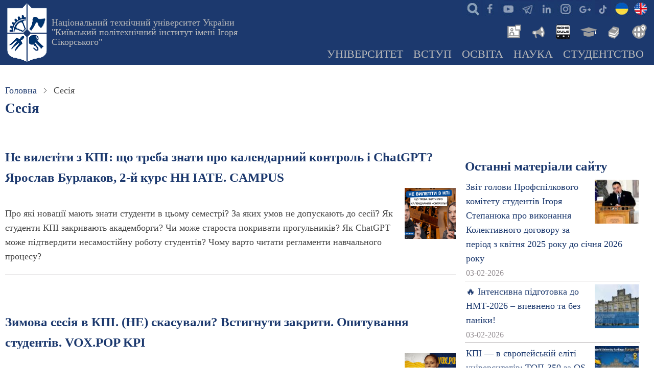

--- FILE ---
content_type: text/html; charset=UTF-8
request_url: https://kpi.ua/session
body_size: 18493
content:
<!DOCTYPE html>
<html lang="UK" dir="ltr">
  <head>
    <meta charset="utf-8" />
<link rel="canonical" href="https://kpi.ua/session" />
<meta name="Generator" content="Drupal 10 (https://www.drupal.org)" />
<meta name="MobileOptimized" content="width" />
<meta name="HandheldFriendly" content="true" />
<meta name="viewport" content="width=device-width, initial-scale=1.0" />
<link rel="icon" href="/kpi.ico" type="image/vnd.microsoft.icon" />
<link rel="alternate" hreflang="UK" href="https://kpi.ua/session" />
<link rel="alternate" type="application/rss+xml" title="Сесія" href="https://kpi.ua/taxonomy/term/251/feed" />

    <title>Сесія | КПІ ім. Ігоря Сікорського</title>
    <link rel="stylesheet" media="all" href="/files/css/css_o35QIBjmSaoc0s58b1Be9kHzn6p7Ef7Q8wafeNx-hIc.css?delta=0&amp;language=UK&amp;theme=thex&amp;include=eJxtyEEOgCAMBMAPoX0SQajQpIBxQeT3Jnr1ModBP_jcBYmkSDOYaJxpc2DTEt8UtW5OF7SpUqK5hAfodc01dOWvLFQCI9Vh_fTK9LsPPlMrdg" />
<link rel="stylesheet" media="all" href="/files/css/css_SvNgHDYhCPdyycn6mM-Kt_3_dVuhk0hXQwI5Z6n96LI.css?delta=1&amp;language=UK&amp;theme=thex&amp;include=eJxtyEEOgCAMBMAPoX0SQajQpIBxQeT3Jnr1ModBP_jcBYmkSDOYaJxpc2DTEt8UtW5OF7SpUqK5hAfodc01dOWvLFQCI9Vh_fTK9LsPPlMrdg" />

    


<script async src="https://www.googletagmanager.com/gtag/js?id=G-JEVC3CSYBQ"></script>
<script>
  window.dataLayer = window.dataLayer || [];
  function gtag(){dataLayer.push(arguments);}
  gtag('js', new Date());

  gtag('config', 'G-JEVC3CSYBQ');
</script>

<script type='text/javascript' src='https://platform-api.sharethis.com/js/sharethis.js#property=616dde684564d200122a7ec1&product=sop' async='async'></script>

  </head>
  <body class="site-page user-guest one-sidebar sidebar-right">
        <a href="#main-content" class="visually-hidden focusable">
      Перейти до основного вмісту
    </a>
    
      <div class="dialog-off-canvas-main-canvas" data-off-canvas-main-canvas>
    <header class="header">
  <div class="container">
    <div class="header-container">
              <div class="site-brand">
            <div class="block-region region-header">
    <div id="block-thex-branding" class="block">
  
    
  <div class="block-content">
  <div class="site-branding">
      <div class="site-logo">
      <a href="/" rel="home">
        <img src="/files/logo.png" alt="Головна" />
      </a>
    </div><!-- site-logo -->
        <div class="site-name-slogan">
              <div class="site_slogan">
          <a href="/" title="Головна" rel="home">Національний технічний університет України "Київський політехнічний інститут імені Ігоря Сікорського"</a>
        </div>
            
    </div><!-- site-name-slogan -->
  </div><!-- site-branding -->
  </div><!--/.block-content -->
</div><!--/.block -->

  </div>

        </div> <!--/.site-branding -->
                  <div class="header-right">
                  <div class="mobile-menu">
	<span></span>
	<span></span>
	<span></span>
</div>
<div class="primary-menu-wrapper">
	<div class="menu-wrap">
		<div class="close-mobile-menu"><i class="icon-close"></i></div>
		  <div class="block-region region-primary-menu">
    <div id="block-thex-ikonkisocmerezh" class="block">
  
    
  <div class="block-content">
      
            <div class="field field--name-body field--type-text-with-summary field--label-hidden field-item"><ul class="social">
<li class="srch"><a href="/searcher" title="Пошук інформації на сайтах мережі КПІ - search"> </a></li>
<li class="fb"><a href="https://www.facebook.com/kpiuaofficial" title="Офіційна сторінка КПІ в Facebook" target="_blank"> </a></li>
<li class="yt"><a href="https://www.youtube.com/@kpiuaofficial" title="Офіційний youtube канал КПІ" target="_blank"> </a></li>
<li class="te"><a href="/telegram" title="Офіційні канали КПІ"> </a></li>
<li class="in"><a href="https://www.linkedin.com/company/kpiuaofficial" title="Офіційна сторінка КПІ в Linkedin" target="_blank"> </a></li>
<li class="ig"><a href="https://www.instagram.com/kpiuaofficial" title="Офіційний Instagram КПІ" target="_blank"> </a></li>
<li class="go"><a href="https://g.page/r/CfNrIZFdTlFHEBA" title="Офіційний сторінка на гугл-мапах КПІ ім.Ігоря Сікорського" target="_blank"> </a></li>
<li class="tt"><a href="https://www.tiktok.com/@kpiuaofficial" alt="офіційний тікток університету" target="_blank"> </a></li>
<li class="ukl"><a href="/" title="КПІ"> </a></li>
<li class="enl"><a href="/en/" title="KPI"> </a></li>
</ul>
</div>
      
    </div><!--/.block-content -->
</div><!--/.block -->
<div id="block-thex-newslibrary" class="block">
  
    
  <div class="block-content">
      
            <div class="field field--name-body field--type-text-with-summary field--label-hidden field-item"><ul class="inews">
<li class="nws"><a href="/news" alt="Новини КПІ" title="Новини КПІ"> </a></li>
<li class="ann"><a href="/boardlist" alt="Анонси КПІ" title="Анонси КПІ"> </a></li>
<li class="roz"><a href="https://schedule.kpi.ua/" title="Розклад для студентів та викладачів" alt="Розклад для студентів та викладачів"> </a></li>
<li class="ec"><a href="https://ecampus.kpi.ua" alt="Електронний кампус" title="Електронний кампус"> </a></li>
<li class="lib"><a href="https://library.kpi.ua" alt="Бібліотека КПІ" title="Бібліотека КПІ"> </a></li>
<li class="ist"><a href="https://istudent.kpi.ua" alt="Центр міжнародної освіти" title="For foreign students"> </a></li>
</ul>
</div>
      
    </div><!--/.block-content -->
</div><!--/.block -->
<div id="block-thex-mainnavigation" class="block">
  
    
  <div class="block-content">
      
<ul id="superfish-main" class="menu sf-menu sf-main sf-horizontal sf-style-none">
  
<li id="main-menu-link-content239e18aa-a37c-43e7-846b-b8027f29692f" class="sf-depth-1 menuparent"><a href="/about" title="Про КПІ ім. Ігоря Сікорського: загальна інформація та новини" class="sf-depth-1 menuparent">Університет</a><ul><li id="main-menu-link-content684c89ca-a4ad-4ed6-bcdf-1c8053490aaf" class="sf-depth-2 menuparent"><a href="/university" title="Загальна інформація про Національний технічний університет України" class="sf-depth-2 menuparent">Університет сьогодні</a><ul><li id="main-menu-link-contentd1b89b6c-82b7-44f7-a09c-c0769fa7f604" class="sf-depth-3 sf-no-children"><a href="/direction" title="Керівні підрозділи КПІ ім.Ігоря Сікорського" class="sf-depth-3">Керівництво</a></li><li id="main-menu-link-content023c8ecb-d00d-42b6-9772-25a99cd3476e" class="sf-depth-3 sf-no-children"><a href="/sb" title="Наглядова рада університету" class="sf-depth-3">Наглядова рада</a></li><li id="main-menu-link-contentae9ef46f-6499-4cf2-8794-85b495869ce2" class="sf-depth-3 sf-no-children"><a href="/labor-conference" title="Конференції трудового колективу КПІ ім. Ігоря Сікорського" class="sf-depth-3">Конференція трудового колективу</a></li><li id="main-menu-link-content4cedfdb3-3eb2-4c26-9d9e-1e8d463253f6" class="sf-depth-3 sf-no-children"><a href="/vr" title="Вчена рада КПІ ім.Ігоря Сікорського" class="sf-depth-3">Вчена рада</a></li><li id="main-menu-link-content01226046-dcba-4b0d-aff7-983d9ab23d49" class="sf-depth-3 sf-no-children"><a href="/structure" title="Структура університету, навчально-наукові підрозділи та інші організації КПІ ім.Ігоря Сікорського" class="sf-depth-3">Структура університету</a></li><li id="main-menu-link-content15da96ea-8b17-4ae8-9e77-11664b4ebbb7" class="sf-depth-3 sf-no-children"><a href="/administration" title="Адміністративні новини ректорату, структурних підрозділів КПІ ім.Ігоря Сікорського" class="sf-depth-3">Адміністративні новини</a></li></ul></li><li id="main-menu-link-contente361b962-2b52-4f74-a953-d6053fa8ed1a" class="sf-depth-2 menuparent"><a href="/information" title="Інформація КПІ ім.Ігоря Сікорського, яка підлягає обов&#039;язковому оприлюдненню" class="sf-depth-2 menuparent">Офіційна інформація</a><ul><li id="main-menu-link-content1cfcb7b9-d42c-49d7-86eb-d10cf6948a44" class="sf-depth-3 sf-no-children"><a href="/public" title="Надання публічної інформації КПІ ім.Ігоря Сікорського" class="sf-depth-3">Доступ до публічної інформації</a></li><li id="main-menu-link-contentbcabe87d-5bdb-413c-8942-aa4f154687da" class="sf-depth-3 sf-no-children"><a href="/statute" title="СТАТУТ КПІ ім. Ігоря Сікорського" class="sf-depth-3">Статут</a></li><li id="main-menu-link-content0470747e-2898-4a8f-85db-d8079734e434" class="sf-depth-3 sf-no-children"><a href="/licence" title="Ліцензії на провадження освітньої діяльності" class="sf-depth-3">Ліцензії</a></li><li id="main-menu-link-content755159ea-35bc-494f-b7f3-1eaa25ab4c57" class="sf-depth-3 sf-no-children"><a href="/strategy" title="Стратегія розвитку КПІ ім. Ігоря Сікорського" class="sf-depth-3">Стратегія розвитку</a></li><li id="main-menu-link-content4ed8ce31-b903-4193-bdf8-8469cf58cf30" class="sf-depth-3 sf-no-children"><a href="/sustainability/strategy" class="sf-depth-3">Стратегія сталого розвитку</a></li><li id="main-menu-link-content90db3877-2d22-44f9-93d6-135e3154c7c7" class="sf-depth-3 sf-no-children"><a href="/policy" title="Політики КПІ ім.Ігоря Сікорського" class="sf-depth-3">Політики університету</a></li><li id="main-menu-link-content227f9e94-8bd7-4590-8036-db4c51b64570" class="sf-depth-3 sf-no-children"><a href="/report" title="Звіти ректора, департаментів та загальноуніверситетських служб КПІ ім.Ігоря Сікорського" class="sf-depth-3">Звітні доповіді</a></li><li id="main-menu-link-content17e1a59f-3120-4f29-9105-945538353a7e" class="sf-depth-3 sf-no-children"><a href="/2024-oc17" title="ВИБОРИ РЕКТОРА НАЦІОНАЛЬНОГО ТЕХНІЧНОГО УНІВЕРСИТЕТУ УКРАЇНИ «КИЇВСЬКИЙ ПОЛІТЕХНІЧНИЙ ІНСТИТУТ ІМЕНІ ІГОРЯ СІКОРСЬКОГО»" class="sf-depth-3">Вибори ректора</a></li><li id="main-menu-link-contentc800b3f7-7e19-4787-bae0-3b98fc05ea4b" class="sf-depth-3 sf-no-children"><a href="/code" title="Кодекс честі КПІ ім. Ігоря Сікорського" class="sf-depth-3">Кодекс честі</a></li><li id="main-menu-link-content076987d9-baa3-458c-b428-f81871140203" class="sf-depth-3 sf-no-children"><a href="/admin-rule" title="Правила внутрішнього розпорядку КПІ ім. Ігоря Сікорського" class="sf-depth-3">Правила внутрішнього розпорядку</a></li><li id="main-menu-link-content3f8c11e4-3056-4b1d-9c14-a80a8c1dfeab" class="sf-depth-3 sf-no-children"><a href="/collective_agreement" title="Колективний договiр Національного технічного університету України «Київський політехнічний інститут імені Ігоря Сікорського» на річний період" class="sf-depth-3">Колективний договiр</a></li><li id="main-menu-link-content43cd7d0c-ee25-4900-ba87-a3e7b2f5e681" class="sf-depth-3 sf-no-children"><a href="/attribute" title="Герб, прапор, банери, емблеми та інші офіційні атрибути КПІ ім.Ігоря Сікорського" class="sf-depth-3">Атрибути Університету</a></li></ul></li><li id="main-menu-link-content9220e450-46d4-4115-8a5f-1667615a70fc" class="sf-depth-2 menuparent"><a href="/kpi_faculty" title="Інститути та факультети КПІ ім. Ігоря Сікорського" class="sf-depth-2 menuparent">Інститути &amp; факультети</a><ul><li id="main-menu-link-contentac69c771-efeb-42b5-8b42-521235b1668a" class="sf-depth-3 sf-no-children"><a href="/institutes" title="Інститути КПІ ім.Ігоря Сікорського" class="sf-depth-3">Інститути</a></li><li id="main-menu-link-content6f205f92-0027-4577-a364-310ce20b64e2" class="sf-depth-3 sf-no-children"><a href="/faculties" title="Факультети" class="sf-depth-3">Факультети</a></li><li id="main-menu-link-content8de674ea-7146-4334-804d-2a29c721168d" class="sf-depth-3 sf-no-children"><a href="/chairs" title="Кафедри" class="sf-depth-3">Кафедри</a></li></ul></li><li id="main-menu-link-content88acf53a-2311-4155-80f2-8ca8477c7801" class="sf-depth-2 menuparent"><a href="/almamater" title="Історія КПІ ім. Ігоря Сікорського та його підрозділів" class="sf-depth-2 menuparent">Історія</a><ul><li id="main-menu-link-content1179b9a8-f52a-4479-8e65-d8265c37213e" class="sf-depth-3 sf-no-children"><a href="/rectors" title="Ректори КПІ, КІІ, НТУУ КПІ, КПІ ім. Ігоря Сікорського" class="sf-depth-3">Ректори КПІ</a></li><li id="main-menu-link-content9d2bdca5-aae5-476d-88f8-d245f07d08a1" class="sf-depth-3 sf-no-children"><a href="/sikorsky" title="Сікорський Ігор Іванович - всесвітньо відомий авіаконструктор, творець гелікоптерів, студент КПІ" class="sf-depth-3">Сікорський Ігор</a></li><li id="main-menu-link-contenteb37f970-a0b5-4820-b715-aef4dfd9b935" class="sf-depth-3 sf-no-children"><a href="/kpi_people" title="Всесвітньо відомі вчені - засновники науково-педагогічних шкіл КПІ ім. Ігоря Сікорського" class="sf-depth-3">Видатні вчені КПІ</a></li><li id="main-menu-link-contente7653512-0cca-4d72-9148-81ed7323a140" class="sf-depth-3 sf-no-children"><a href="/honorary" title="Почесні професори та доктори КПІ ім. Ігоря Сікорського" class="sf-depth-3">Почесні професори та доктори</a></li><li id="main-menu-link-content54062977-4556-42d5-8c00-1b3eae67e23e" class="sf-depth-3 sf-no-children"><a href="/history-essay-1995" title="Нарис історії: Київський Політехнічний інститут (книга 1995 року)" class="sf-depth-3">Нарис історії</a></li><li id="main-menu-link-contentcdd188a1-2bda-45e0-aba6-d430eef1d9bd" class="sf-depth-3 sf-no-children"><a href="/gallery/history" title="Колекція старих фотографій" class="sf-depth-3">Історичні фотографії</a></li><li id="main-menu-link-content586a86db-d735-4da2-ab17-4bcc7d0ce904" class="sf-depth-3 sf-no-children"><a href="/kp" title="Щотижнева газета «Київський політехнік»" class="sf-depth-3">Газета «Київський політехнік»</a></li></ul></li><li id="main-menu-link-contentad13b5e7-e29a-4976-92c6-25c3af557b6a" class="sf-depth-2 menuparent"><a href="/kpi_links" title="Департамент міжнародного співробітництва КПІ ім. Ігоря Сікорського" class="sf-depth-2 menuparent">Міжнародне співробітництво</a><ul><li id="main-menu-link-content65852708-b82b-4df6-a30f-65e75fa17e60" class="sf-depth-3 sf-no-children"><a href="/partners" title="Співробітництво КПІ ім. Ігоря Сікорського із зарубіжними закладами" class="sf-depth-3">ВНЗ - партнери</a></li><li id="main-menu-link-content89023e03-8050-4782-99cd-332a1a6f693e" class="sf-depth-3 sf-no-children"><a href="/collaboration" title="Найбільш важливі міжнародні проекти, які виконуються в КПІ ім. Ігоря Сікорського" class="sf-depth-3">Міжнародні проекти</a></li><li id="main-menu-link-content03ed3769-a0ad-45f7-89eb-49cac2ae1fc4" class="sf-depth-3 sf-no-children"><a href="/link" title="Міжнародні спільні структури КПІ ім. Ігоря Сікорського з іноземними організаціями та з університетами-партнерами" class="sf-depth-3">Спільні структури</a></li><li id="main-menu-link-content4471e783-ee49-4588-b93a-d5ff95d700b6" class="sf-depth-3 sf-no-children"><a href="/international_department" title="Новини міжнародної кооперації та взаємодії КПІ ім. Ігоря Сікорського" class="sf-depth-3">Новини міжнародного співробітництва</a></li></ul></li><li id="main-menu-link-content70c0939b-6c4d-4c65-a35f-21752133f26f" class="sf-depth-2 menuparent"><a href="/location" title="Територіальне розміщення університету, карта, мапа, схеми доїзду до корпусів КПІ ім. Ігоря Сікорського" class="sf-depth-2 menuparent">Адреса та карта</a><ul><li id="main-menu-link-content6594ada8-43f3-4354-b403-8c3e83371d67" class="sf-depth-3 sf-no-children"><a href="/building" title="Корпуси КПІ ім. Ігоря Сікорського" class="sf-depth-3">Корпуси КПІ</a></li><li id="main-menu-link-contentb72472e5-c767-4752-aaf5-e6bac5c6dd71" class="sf-depth-3 sf-no-children"><a href="/hostel" title="Гуртожитки КПІ ім. Ігоря Сікорського" class="sf-depth-3">Гуртожитки КПІ</a></li><li id="main-menu-link-content81469fa1-adf6-49bc-ae73-eb194a967d5b" class="sf-depth-3 sf-no-children"><a href="/panorama" title="Панорами Університетського містечка, аудиторій, музею" class="sf-depth-3">Панорами</a></li><li id="main-menu-link-content732c67ec-5672-4c3c-9244-356e2db5b4bc" class="sf-depth-3 sf-no-children"><a href="/park" title="Університетський парк" class="sf-depth-3">Парк КПІ</a></li><li id="main-menu-link-content413338c8-6ed8-4f84-9c49-9522d4cf8a54" class="sf-depth-3 sf-no-children"><a href="/resort" title="У розпорядженні спільноти КПІ ім. Ігоря Сікорського є чотири бази відпочинку з максимальними зручностями" class="sf-depth-3">Бази відпочинку</a></li><li id="main-menu-link-content99b7de60-2028-452e-a674-07d4897d1cc5" class="sf-depth-3 sf-no-children"><a href="/map-transport" title="Громадський транспорт в районі КПІ ім. Ігоря Сікорського" class="sf-depth-3">Громадський транспорт</a></li><li id="main-menu-link-content88bbc70d-80cc-4f16-a525-1abd16e2a321" class="sf-depth-3 sf-no-children"><a href="/telephone" title="Гарячі телефони служб університету" class="sf-depth-3">Важливі телефони</a></li><li id="main-menu-link-content98051cee-abe4-4004-b24d-c25f79d43dc0" class="sf-depth-3 sf-no-children"><a href="/mail" title="Корпоративна пошта НТУУ «КПІ»" class="sf-depth-3">Корпоративна пошта</a></li></ul></li><li id="main-menu-link-contentb5d8c053-5635-4a9c-b87d-328ae693b78b" class="sf-depth-2 sf-no-children"><a href="/union" title="Профспiлкові організації КПІ ім. Ігоря Сікорського, професійні спілки університету" class="sf-depth-2">Профспiлкові організації</a></li><li id="main-menu-link-contentb2df79a3-f6eb-4e43-9f8a-16740471d130" class="sf-depth-2 sf-no-children"><a href="/prozorro" class="sf-depth-2">Публічні закупівлі</a></li><li id="main-menu-link-content4e7a5c30-974f-4e12-b97e-d5f7edea3414" class="sf-depth-2 menuparent"><a href="/2025-05-anticor" title="Лінія для повідомлень про корупційні правопорушення з боку посадових осіб та працівників КПІ ім. Ігоря Сікорського" class="sf-depth-2 menuparent">Антикорупційні заходи</a><ul><li id="main-menu-link-contentd7ba288c-38b2-48ed-a788-7d6ef7bc96e6" class="sf-depth-3 sf-no-children"><a href="/tsymbalenko-about" title="Вісник НТУУ &quot;КПІ&quot;. Філософія. Психологія. Педагогіка" class="sf-depth-3">Уповноважена особа з питань запобігання та виявлення корупції</a></li><li id="main-menu-link-content9c0d6405-b395-4cdf-b5f3-353397b20883" class="sf-depth-3 sf-no-children"><a href="/about-anticor" title="Повідомлення про прояви корупції в КПІ ім. Ігоря Сікорського" class="sf-depth-3">Повідомлення про прояви корупції</a></li><li id="main-menu-link-contente76402d3-0fab-4653-a3c3-f356f55615e5" class="sf-depth-3 sf-no-children"><a href="/anticor-2023" title="Антикорупційна програма КПІ ім. Ігоря Сікорського" class="sf-depth-3">Антикорупційна програма</a></li><li id="main-menu-link-content7954f7e8-afcd-4da5-b826-890d909e716e" class="sf-depth-3 sf-no-children"><a href="/law-anticor" title="Міжнародні акти та акти антикорупційного законодавства України" class="sf-depth-3">Антикорупційне законодавство</a></li></ul></li><li id="main-menu-link-content9558ab78-b0fd-4cfd-a5d9-ee7bc5a64c45" class="sf-depth-2 sf-no-children"><a href="/jobs" title="Оголошення конкурсу, вакансії в КПІ" class="sf-depth-2">Вакансії в КПІ</a></li><li id="main-menu-link-contentdc9db42f-e424-4f9c-9441-1247c7802dca" class="sf-depth-2 menuparent"><a href="/offices" title="Загальноуніверситетські новини КПІ ім. Ігоря Сікорського" class="sf-depth-2 menuparent">Університетські новини</a><ul><li id="main-menu-link-content1de4902d-733b-4b0f-8414-9e38a8bfdc77" class="sf-depth-3 sf-no-children"><a href="/top" title="КПІ ім. Ігоря Сікорського в рейтингах" class="sf-depth-3">Університет в рейтингах</a></li><li id="main-menu-link-contente85f9e81-f4bf-48ac-9c80-60e66fb1ebbe" class="sf-depth-3 sf-no-children"><a href="/f_session" title="Сесії професорсько-викладацького складу КПІ ім. Ігоря Сікорського" class="sf-depth-3">Сесія професорсько-викладацького складу </a></li></ul></li></ul></li><li id="main-menu-link-content6db97e12-a880-4444-b1d4-d20cb96193ae" class="sf-depth-1 menuparent"><a href="/admission" title="Інформація для вступників в КПІ ім. Ігоря Сікорського" class="sf-depth-1 menuparent">Вступ</a><ul><li id="main-menu-link-content178c4b65-2e32-4f03-a64d-9b6a7363c436" class="sf-depth-2 sf-no-children"><a href="/opendoors" title="Дні відкритих дверей в КПІ ім. Ігоря Сікорського, день відкритих дверей на рівних факультетах та інститутах" class="sf-depth-2">Дні відкритих дверей</a></li><li id="main-menu-link-content0cbdb7c7-907d-4f27-8390-f9c90ebb7ff2" class="sf-depth-2 menuparent"><a href="/work" title="Інформація про приймальну комісію КПІ ім. Ігоря Сікорського" class="sf-depth-2 menuparent">Приймальна комісія</a><ul><li id="main-menu-link-content86daf149-1417-491f-abcd-740781a6543f" class="sf-depth-3 sf-no-children"><a href="/contract" title="Вартість навчання громадян України та прирівнених до них осіб за кошти фізичних та юридичних осіб - контракт" class="sf-depth-3">Вартість навчання</a></li><li id="main-menu-link-contentf201139d-06e4-455d-bedd-3a293b8840fb" class="sf-depth-3 sf-no-children"><a href="/license-plan" title="Ліцензований обсяг прийому та обсяг державного замовлення в КПІ ім. Ігоря Сікорського" class="sf-depth-3">Обсяг прийому</a></li></ul></li><li id="main-menu-link-content9e2f1a94-a9f6-4581-9cca-76350cf83169" class="sf-depth-2 sf-no-children"><a href="/rule-admission" title="Правила прийому до КПІ ім. Ігоря Сікорського" class="sf-depth-2">Правила прийому</a></li><li id="main-menu-link-content4ddd7068-4af6-4ffa-a5ab-047041320466" class="sf-depth-2 sf-no-children"><a href="/applicant" title="Інформація для вступників на ступінь вищої освіти «бакалавр» в КПІ ім. Ігоря Сікорського" class="sf-depth-2">Вступ на бакалаврат</a></li><li id="main-menu-link-content749c0d04-c46b-44a4-918d-ea12abbd3340" class="sf-depth-2 sf-no-children"><a href="/master" title="Інформація для вступників на ступінь вищої освіти «магістр» в КПІ ім. Ігоря Сікорського" class="sf-depth-2">Вступ в магістратуру</a></li><li id="main-menu-link-content87dcee8c-81da-491e-b776-9d2355b35fbb" class="sf-depth-2 sf-no-children"><a href="https://pk.kpi.ua/official-documents/vstup-dlia-veteraniv/" title="Олімпіади для абітурієнтів" class="sf-depth-2 sf-external">Вступ для ветеранів</a></li><li id="main-menu-link-content775c74f7-5e0c-438e-8a39-dc7350041857" class="sf-depth-2 sf-no-children"><a href="https://pk.kpi.ua/donbass-crimea/" title="Освітні центри «Донбас-Україна» та «Крим-Україна»" class="sf-depth-2 sf-external">Для вступників з ТОТ</a></li><li id="main-menu-link-content596ad08b-7fe6-4f61-95e1-af049fd110df" class="sf-depth-2 menuparent"><a href="/phd" title="Інформація для вступників для здобуття ступеня доктора філософії та доктора наук. Аспірантура та докторантура в КПІ ім. Ігоря Сікорського" class="sf-depth-2 menuparent">Аспірантура &amp; Докторантура</a><ul><li id="main-menu-link-content3fd3bf2e-e1e3-4a3b-bfa7-2a5617d9ff09" class="sf-depth-3 sf-no-children"><a href="http://aspirantura.kpi.ua" class="sf-depth-3 sf-external">Відділ аспірантури та докторантури</a></li><li id="main-menu-link-content2d3cd372-0257-4bd6-af58-21767a4c2ce9" class="sf-depth-3 sf-no-children"><a href="http://aspirantura.kpi.ua/?page_id=172" title="Прийом документів на конкурс до аспірантури КПІ ім. Ігоря Сікорського" class="sf-depth-3 sf-external">Умови прийому до аспірантури</a></li><li id="main-menu-link-content8812b78d-320c-403c-bca1-93affc6c23bc" class="sf-depth-3 sf-no-children"><a href="http://aspirantura.kpi.ua/?page_id=304" title="Умови прийому до докторантури КПІ ім. Ігоря Сікорського" class="sf-depth-3 sf-external">Умови прийому до докторантури</a></li></ul></li><li id="main-menu-link-contentbb0e345b-0f56-4abc-b2c0-c78083f6fb4e" class="sf-depth-2 menuparent"><a href="/foreigners" class="sf-depth-2 menuparent">Вступ іноземних громадян</a><ul><li id="main-menu-link-content1c05312f-536b-45e4-90b6-a87f6307e7be" class="sf-depth-3 sf-no-children"><a href="/nation" title="Держава Центрально–Схiдної Європи Україна." class="sf-depth-3">Україна</a></li><li id="main-menu-link-content97b9c1eb-0894-4ba5-9eff-e8a5d16a2375" class="sf-depth-3 sf-no-children"><a href="/kyiv" title="Київ – столиця України" class="sf-depth-3">Київ</a></li><li id="main-menu-link-content46b4eb5c-2d29-4931-aebd-5feb29efc340" class="sf-depth-3 sf-no-children"><a href="/kpi_cmo" title="Центр міжнародної освіти КПІ ім. Ігоря Сікорського" class="sf-depth-3">Центр міжнародної освіти</a></li><li id="main-menu-link-content2897897b-a0ac-40ce-b4eb-cbe192e3a062" class="sf-depth-3 sf-no-children"><a href="https://forms.office.com/r/ABk9u2GKJB" title="Анкета для іноземних громадян, які бажають вступити до КПІ ім. Ігоря Сікорського" class="sf-depth-3 sf-external">Анкета для іноземних громадян</a></li><li id="main-menu-link-content8be6ca5e-9ee0-4460-8f21-63dcf3b447d1" class="sf-depth-3 sf-no-children"><a href="/preparatory-department" title="Підготовче відділення для іноземців" class="sf-depth-3">Підготовче відділення ЦМО</a></li></ul></li><li id="main-menu-link-content43e7c216-8e8f-4df2-94f0-3fad453d08c8" class="sf-depth-2 sf-no-children"><a href="/fdp" title="Доуніверситетська пiдготовка в КПІ ім. Ігоря Сікорського" class="sf-depth-2">Доуніверситетська пiдготовка</a></li><li id="main-menu-link-contenta084096d-bc7d-406a-bea0-6f8e5b5c7e78" class="sf-depth-2 sf-no-children"><a href="/training" title="Післядипломна освіта, підвищення кваліфікації, друга освіта та наступна освіта в КПІ ім. Ігоря Сікорського" class="sf-depth-2">Післядипломна освіта</a></li><li id="main-menu-link-contentf5ffb808-b468-4cb2-b57b-62c60ceb89e7" class="sf-depth-2 sf-no-children"><a href="/admissions" title="Новини приймальної кампанії" class="sf-depth-2">Новини приймальної кампанії</a></li></ul></li><li id="main-menu-link-content92129f0c-fb6a-4f10-b4c2-7cf5af8890e0" class="sf-depth-1 menuparent"><a href="/education" class="sf-depth-1 menuparent">Освіта</a><ul><li id="main-menu-link-contenta3937217-2bb9-4990-98ce-6b35fe1a7a1c" class="sf-depth-2 sf-no-children"><a href="/op" title="Перелік освітніх програм КПІ ім. Ігоря Сікорського" class="sf-depth-2">Освітні програми</a></li><li id="main-menu-link-contentf35a53e5-dc0f-4b02-8a6d-ac2d9bfd23bb" class="sf-depth-2 menuparent"><a href="/regulations" title="Положення про організацію освітнього процесу" class="sf-depth-2 menuparent">Організація навчання</a><ul><li id="main-menu-link-content805bf0d0-f22f-47aa-ba9f-1664c2ace95e" class="sf-depth-3 sf-no-children"><a href="/regulations-2-1" title="Ступенева  система освіти (рівні підготовки)" class="sf-depth-3">Ступенева система освіти</a></li><li id="main-menu-link-contentc7fc7d34-cc58-4a2b-a36a-21ae7a7ccd0c" class="sf-depth-3 sf-no-children"><a href="/taxonomy/term/2623" title="Положення Про Організацію Навчального Процесу В НТУУ “КПІ”: 4. Планування навчального процесу" class="sf-depth-3">Планування навчального процесу</a></li><li id="main-menu-link-content2b441c60-821f-4fb4-9312-d61e4d5da649" class="sf-depth-3 sf-no-children"><a href="/regulations-1-2" class="sf-depth-3">Форми навчання</a></li><li id="main-menu-link-contentf118ed68-a3ac-4161-8764-c8e2f8cb85c8" class="sf-depth-3 sf-no-children"><a href="/forms-of-ep" title="Тимчасове положення про організацію освітнього процесу в НТУУ «КПІ»: 6. Форми організації освітнього процесу " class="sf-depth-3">Форми організації освітнього процесу</a></li></ul></li><li id="main-menu-link-contentf9cdd3b5-519b-4458-99e2-0910b566a4cb" class="sf-depth-2 sf-no-children"><a href="/year" title="Графік навчального процесу в КПІ ім. Ігоря Сікорського на поточний навчальний рік" class="sf-depth-2">Академічний календар</a></li><li id="main-menu-link-contente601c361-b57c-43a1-a7cb-7d9b588da066" class="sf-depth-2 sf-no-children"><a href="https://do.ipo.kpi.ua/" title="Платформа дистанційного навчання &quot;Сікорський&quot;" class="sf-depth-2 sf-external">Дистанційне навчання</a></li><li id="main-menu-link-contentc71ec276-6218-4112-b4a8-cdcc4eb98af2" class="sf-depth-2 sf-no-children"><a href="/iam" title="Інформація про відділ академічної мобільності" class="sf-depth-2">Академічна мобільність</a></li><li id="main-menu-link-contentcae9d45a-6358-4af3-b6d9-cbe70bbe898f" class="sf-depth-2 menuparent"><a href="/vzyavo" title="Внутрішнє забезпечення якості вищої освіти" class="sf-depth-2 menuparent">Внутрішнє забезпечення якості</a><ul><li id="main-menu-link-contentfe5a566f-e582-4f97-bcbc-2b6d525a5be6" class="sf-depth-3 sf-no-children"><a href="/policy/quality-education" title="Політика забезпечення якості вищої освіти" class="sf-depth-3">Політика забезпечення якості ВО</a></li></ul></li><li id="main-menu-link-content85a11e29-bc9c-440d-ba84-5ce4278dbc2d" class="sf-depth-2 sf-no-children"><a href="/m-counsil" title="Методична Рада Київський політехнічний інститут ім. Ігоря Сікорського" class="sf-depth-2">Методична рада</a></li><li id="main-menu-link-content1fcccd1c-2fe5-4441-8a65-849db26a66f5" class="sf-depth-2 sf-no-children"><a href="/education_department" class="sf-depth-2">Новини освіти</a></li></ul></li><li id="main-menu-link-contentdda29401-8b0b-40a4-9f26-782795d4391e" class="sf-depth-1 menuparent"><a href="/science" title="Наука та інновації" class="sf-depth-1 menuparent">Наука</a><ul><li id="main-menu-link-content3d474f24-25f1-44e6-b8d6-d4be18151a73" class="sf-depth-2 sf-no-children"><a href="/science/achievement.html" class="sf-depth-2">Лауреати державних премій</a></li><li id="main-menu-link-content2affba8f-fceb-4091-a662-c111b337619a" class="sf-depth-2 sf-no-children"><a href="/research" title="Перелік напрямів фундаментальних та прикладних наукових досліджень" class="sf-depth-2">Напрями досліджень</a></li><li id="main-menu-link-content2b207242-1ee2-494f-a2b6-bf4d57ca79d8" class="sf-depth-2 sf-no-children"><a href="/science/publication" title="Наукові видання НТУУ КПІ" class="sf-depth-2">Наукові видання</a></li><li id="main-menu-link-content354257ba-c70e-4da2-8cb2-62f54f255435" class="sf-depth-2 menuparent"><a href="/norma" class="sf-depth-2 menuparent">Конкурси НДЧ</a><ul><li id="main-menu-link-content2c51756c-56cb-4aa1-a063-3e29837410db" class="sf-depth-3 sf-no-children"><a href="/teacher-researcher" title="Конкурс на номінації «Викладач-дослідник» та «Молодий викладач-дослідник»" class="sf-depth-3">Конкурс «Викладач-дослідник»</a></li><li id="main-menu-link-content85c7a06b-5d62-4725-ace5-ec15fc3eec3f" class="sf-depth-3 sf-no-children"><a href="/best-textbooks-competition" title="Конкурс на здобуття премій НТУУ «КПІ» за кращі підручники, навчальні посібники та монографії" class="sf-depth-3">Конкурс на кращі підручники</a></li></ul></li><li id="main-menu-link-content37b5aa10-f03c-4572-bc70-c3576ad3c04a" class="sf-depth-2 sf-no-children"><a href="/seminar" title="Конференції, семінари, форуми, з&#039;їзди" class="sf-depth-2">План наукових заходів</a></li><li id="main-menu-link-content0d31b284-45d3-40b9-8549-7bc35abeea7b" class="sf-depth-2 sf-no-children"><a href="/ecoino" title="Інноваційна екосистема Sikorsky Challenge Національного технічного університету України Київський політехнічний інститут (INESC)" class="sf-depth-2">Інноваційна екосистема</a></li><li id="main-menu-link-contentf02b4084-a1ca-4c41-9ef6-e301b6bde8e5" class="sf-depth-2 sf-no-children"><a href="/rmv" title="Рада молодих вчених НТУУ КПІ" class="sf-depth-2">Рада молодих вчених</a></li><li id="main-menu-link-contente2347ab1-f50b-40a7-8f97-d0e22278fbc5" class="sf-depth-2 sf-no-children"><a href="/department" title="Наукові підрозділи НТУУ «КПІ»: НДІ, НЦ, НТЦ, КБ, спеціалізовані відділи" class="sf-depth-2">Наукові підрозділи</a></li><li id="main-menu-link-contentb722aad3-8ea6-4a6e-942a-5fa49a38896c" class="sf-depth-2 menuparent"><a href="/science_department" class="sf-depth-2 menuparent">Новини науки</a><ul><li id="main-menu-link-content4415edc7-28ce-492a-a787-9e34924afc47" class="sf-depth-3 sf-no-children"><a href="/use" title="Рубрика з інформаційними та пізнавальними матеріалами щодо популяризації природничих наук та математики" class="sf-depth-3">Популяризація науки</a></li></ul></li></ul></li><li id="main-menu-link-content6c1a47cc-4ae3-4fe5-bf7f-7878b0b3a06c" class="sf-depth-1 menuparent"><a href="/kpi_students" title="Навчання, відпочинок та проживання студентів в університетському містечку" class="sf-depth-1 menuparent">Студентство</a><ul><li id="main-menu-link-contentc2890117-612b-42f1-afac-bcde894093dd" class="sf-depth-2 menuparent"><a href="/forms-gle" title="Умови навчання та дозвілля в університеті." class="sf-depth-2 menuparent">Освітній процес</a><ul><li id="main-menu-link-content37adbf1c-f099-4bba-badc-25a29faabb47" class="sf-depth-3 sf-no-children"><a href="/vnvr" class="sf-depth-3">Навчання</a></li><li id="main-menu-link-content67e8d4f6-1d8a-4057-a538-a343cadcfb97" class="sf-depth-3 sf-no-children"><a href="/inclusion" title="Підтримка навчання в університеті студентів з особливими освітніми потребами" class="sf-depth-3">Інклюзивне навчання</a></li><li id="main-menu-link-contente43094c8-e82e-462d-bb36-e6bc7ca6cd11" class="sf-depth-3 sf-no-children"><a href="/stipend" title="Стипендії, персональні та академічні стипендії, соціальна допомога, стипендіальне та соціальне забезпечення студентів" class="sf-depth-3">Стипендія</a></li><li id="main-menu-link-contentbec46c2a-50e8-458c-aa6c-cc259f81463d" class="sf-depth-3 sf-no-children"><a href="/vmv" class="sf-depth-3">Військовий облік</a></li></ul></li><li id="main-menu-link-content18778b44-b586-401e-a218-898cf8369643" class="sf-depth-2 menuparent"><a href="/web-studmisto" title="Умови навчання, відпочинку і проживання для студентів, викладачів та співробітників КПІ ім.Ігоря Сікорського" class="sf-depth-2 menuparent">Умови проживання</a><ul><li id="main-menu-link-content96b4def9-8257-4af3-a65b-4422e7c0e653" class="sf-depth-3 sf-no-children"><a href="/web_studmisto" title="Студмісто - Студентське містечко КПІ ім.Ігоря Сікорського, гуртожитки університету, документи з поселення та проживання" class="sf-depth-3">Студмістечко</a></li><li id="main-menu-link-content5e2b4890-1808-4ce0-ac05-29f80a05ad29" class="sf-depth-3 sf-no-children"><a href="https://hostelpay.kpi.ua/" title="Оплата онлайн за послуги Студмістечка КПІ ім. Ігоря Сікорського" class="sf-depth-3 sf-external">Оплата онлайн</a></li><li id="main-menu-link-contentbfb5b1b4-a60c-4a8c-9a2b-bac263614fc5" class="sf-depth-3 sf-no-children"><a href="/cks" title="Центр консолідації студентів (ЦКС)" class="sf-depth-3">Центр консолідації студентів</a></li></ul></li><li id="main-menu-link-content9474022e-3697-4368-863f-96a351736704" class="sf-depth-2 sf-no-children"><a href="/students/sec" title="Відділ сприяння працевлаштуванню та професійного розвитку" class="sf-depth-2">Кар&#039;єра</a></li><li id="main-menu-link-content816157c8-4f09-4cdb-afbf-1617eac93fa5" class="sf-depth-2 menuparent"><a href="/web_students-events" title="Інформація про студентські заходи, події та студентів КПІ ім.Ігоря Сікорського" class="sf-depth-2 menuparent">Студентська активність</a><ul><li id="main-menu-link-content58e84010-19c9-4c37-a48f-c3788e030230" class="sf-depth-3 sf-no-children"><a href="/vors" title="Позанавчальний процес" class="sf-depth-3">Гуртки. Олімпіади. Проєкти</a></li><li id="main-menu-link-content96fac4d6-d2a3-4ef4-9026-84e55fb9b93e" class="sf-depth-3 sf-no-children"><a href="/athletics" class="sf-depth-3">Спорт</a></li><li id="main-menu-link-content780054c3-0ed8-4094-92b9-ffc3905cd685" class="sf-depth-3 sf-no-children"><a href="/kpi_culture" title="Студентське дозвілля: культура і мистецтво" class="sf-depth-3">Культура</a></li><li id="main-menu-link-content3d918faf-57a8-4073-b59d-40808f664117" class="sf-depth-3 sf-no-children"><a href="/kpi_events" title="Традиційні заходи та події КПІ" class="sf-depth-3">Традиційні заходи</a></li></ul></li><li id="main-menu-link-content612086e2-5f20-4618-a52c-b1cb51615634" class="sf-depth-2 sf-no-children"><a href="/students-rights" title="Права студентів визначені законом України про Вищу освіту" class="sf-depth-2">Захист прав студентів</a></li><li id="main-menu-link-contente5e1b3eb-202d-4d36-b316-a303ef17970a" class="sf-depth-2 menuparent"><a href="/web_health" title="Медичне обслуговування, відпочинок та допомога студентам" class="sf-depth-2 menuparent">Оздоровлення</a><ul><li id="main-menu-link-contentddb2cecf-9691-4619-9a24-457bb3e6e583" class="sf-depth-3 sf-no-children"><a href="/health" title="Медичне обслуговування та медицина в КПІ" class="sf-depth-3">Медзабезпечення</a></li><li id="main-menu-link-contentafb764e4-6e71-4b1c-a6b3-8924e17e2e84" class="sf-depth-3 sf-no-children"><a href="/web_sss" title="Соціально-психологічна підтримка студентів та аспірантів КПІ" class="sf-depth-3">Соціально-психологічна підтримка</a></li></ul></li><li id="main-menu-link-contentadc700dd-3ff8-4774-80b8-e3d9f8539dbd" class="sf-depth-2 sf-no-children"><a href="/web_organizations" title="Студентські організації та проекти" class="sf-depth-2">Студентське самоврядування</a></li><li id="main-menu-link-contentcf5f85dd-cb2e-4ca3-847f-3cc730841373" class="sf-depth-2 sf-no-children"><a href="/board-net" title="Студентські новини Університету" class="sf-depth-2">Новини студентства</a></li></ul></li>
</ul>

    </div><!--/.block-content -->
</div><!--/.block -->

  </div>

	</div>
</div>
         <!--  end if for primary_menu -->
              </div> <!-- /.header-right -->
        </div><!-- /header-container -->
  </div><!-- /container -->
</header><!-- /header -->


  <section class="page-header">
  <div class="container">
    <div class="page-header-container">
        <div class="block-region region-page-header">
    <div id="block-thex-breadcrumbs" class="block">
  
    
  <div class="block-content">
        <nav class="breadcrumb" role="navigation" aria-labelledby="system-breadcrumb">
    <ol class="breadcrumb-items">
          <li class="breadcrumb-item">
                  <a href="/">Головна</a><span><i class="icon-angle-right"></i></span>
              </li>
          <li class="breadcrumb-item">
                  Сесія
              </li>
        </ol>
  </nav>

    </div><!--/.block-content -->
</div><!--/.block -->
<div id="block-thex-page-title" class="block">
  
    
  <div class="block-content">
      <div class="page-title-wrap">
  
      <h1 class="page-title">Сесія</h1>
    
</div> <!--/.page-title-wrap -->

    </div><!--/.block-content -->
</div><!--/.block -->

  </div>

    </div>
  </div><!-- /.container -->
</section>

        <div class="main-wrapper">
  <div class="container">
    <a id="main-content" tabindex="-1"></a>
    <div class="main-container">
      <main id="main" class="main-content">
                <div class="node-content">
            <div class="block-region region-content">
    <div data-drupal-messages-fallback class="hidden"></div><div id="block-thex-content" class="block">
  
    
  <div class="block-content">
      <div class="js-view-dom-id-59b8906b4822b9a5e8f2586dc7a84bef01e4d0fc8cfbe0012db184498e3c5d49">
  
  
  

  
  
  

      <div class="views-row"><article class="node node-type-story node-promoted node-view-mode-teaser">

      <h2 class="node-title">
      <a href="/node/19953" rel="bookmark"><span>Не вилетіти з КПІ: що треба знати про календарний контроль і ChatGPT? Ярослав Бурлаков, 2-й курс НН ІАТЕ. CAMPUS</span>
</a>
    </h2>
  


  <div class="node-content clear">
    
            <div class="field field--name-node-image field--type-image field--label-hidden field-item">  <a href="/node/19953" hreflang="UK"><img loading="lazy" src="https://kpi.ua/files/styles/thumbnail/public/images-story/Prewiev%20kpi_00050%281%29.png?itok=Kt_yl2EA" width="100" height="100" alt="24.03.2023 Не вилетіти з КПІ: що треба знати про календарний контроль і ChatGPT? Ярослав Бурлаков, 2-й курс НН ІАТЕ. CAMPUS" class="image-field" />

</a>
</div>
      
            <div class="field field--name-body field--type-text-with-summary field--label-hidden field-item"><p>Про які новації мають знати студенти в цьому семестрі? За яких умов не допускають до сесії? Як студенти КПІ закривають академборги? Чи може староста покривати прогульників? Як ChatGPT може підтвердити несамостійну роботу студентів? Чому варто читати регламенти навчального процесу?</p></div>
      
  </div>




</article>
</div>
    <div class="views-row"><article class="node node-type-story node-promoted node-view-mode-teaser">

      <h2 class="node-title">
      <a href="/node/19774" rel="bookmark"><span>Зимова сесія в КПІ. (НЕ) скасували? Встигнути закрити. Опитування студентів. VOX.POP KPI</span>
</a>
    </h2>
  


  <div class="node-content clear">
    
            <div class="field field--name-node-image field--type-image field--label-hidden field-item">  <a href="/node/19774" hreflang="UK"><img loading="lazy" src="https://kpi.ua/files/styles/thumbnail/public/images-story/skrin_30_12-2.png?itok=OJUjK1Dz" width="100" height="100" alt="03.01.2023 Зимова сесія в КПІ. (НЕ) скасували? Встигнути закрити. Опитування студентів. VOX.POP KPI" class="image-field" />

</a>
</div>
      
            <div class="field field--name-body field--type-text-with-summary field--label-hidden field-item"><p>Провалити чи скласти з першого разу? Як студенти КПІ зимову сесію закривали? Чи дійсно сесію скасували й чим її замінили? Кому світить додаткове складання, а кому — автомат? Які цьогоріч вимоги до студентів? Чи встигли все зробити вчасно?</p>
<p>Відповіді КПІшників збирала Barabash.</p>
<p></p></div>
      
  </div>




</article>
</div>
    <div class="views-row"><article class="node node-type-page node-view-mode-teaser">

      <h2 class="node-title">
      <a href="/evaluation" rel="bookmark"><span>Контрольні заходи</span>
</a>
    </h2>
  


  <div class="node-content clear">
    
            <div class="field field--name-body field--type-text-with-summary field--label-hidden field-item"><p><none></none></p>
</div>
      
  </div>




</article>
</div>
    <div class="views-row"><article class="node node-type-story node-promoted node-view-mode-teaser">

      <h2 class="node-title">
      <a href="/2015-2016-1" rel="bookmark"><span>Результати зимової сесії 2015/2016 навчального року</span>
</a>
    </h2>
  


  <div class="node-content clear">
    
            <div class="field field--name-node-image field--type-image field--label-hidden field-item">  <a href="/2015-2016-1" hreflang="UK"><img loading="lazy" src="https://kpi.ua/files/styles/thumbnail/public/images-story/2015-2016-1.jpg?itok=Npye38WF" width="100" height="100" alt="Динаміка успішності складання студентами зимових сесій по навчальних роках" title="Динаміка успішності складання студентами зимових сесій по навчальних роках" class="image-field" />

</a>
</div>
      
            <div class="field field--name-body field--type-text-with-summary field--label-hidden field-item"><p>Закінчилася зимова сесія&nbsp; 2015/2016 навчального року і вже підведені її підсумки. Які ж результати ми маємо в цьому семестрі?</p></div>
      
  </div>




</article>
</div>
    <div class="views-row"><article class="node node-type-story node-promoted node-view-mode-teaser">

      <h2 class="node-title">
      <a href="/result-2013-2014" rel="bookmark"><span>Результати літньої сесії 2013/2014 н.р.</span>
</a>
    </h2>
  


  <div class="node-content clear">
    
            <div class="field field--name-node-image field--type-image field--label-hidden field-item">  <a href="/result-2013-2014" hreflang="UK"><img loading="lazy" src="https://kpi.ua/files/styles/thumbnail/public/images-story/result-2013-2014.jpg?itok=-6DXR9pc" width="100" height="100" alt="Динаміка успішності складання літніх сесій за 2011-2014 роки" title="Динаміка успішності складання літніх сесій за 2011-2014 роки" class="image-field" />

</a>
</div>
      
            <div class="field field--name-body field--type-text-with-summary field--label-hidden field-item"><p>Літня сесія цього навчального року тривала з 09.06.2014 р. по 30.06.2014 р.</p></div>
      
  </div>




</article>
</div>
    <div class="views-row"><article class="node node-type-story node-promoted node-view-mode-teaser">

      <h2 class="node-title">
      <a href="/1210-3" rel="bookmark"><span>Підсумки зимової сесії 2011/2012 н.р.</span>
</a>
    </h2>
  


  <div class="node-content clear">
    
            <div class="field field--name-node-image field--type-image field--label-hidden field-item">  <a href="/1210-3" hreflang="UK"><img loading="lazy" src="https://kpi.ua/files/styles/thumbnail/public/images/1210-5.jpg?itok=AhkmSdxP" width="100" height="100" alt="КПІ - 2011. Підсумки зимової сесії" title="КПІ - 2011. Підсумки зимової сесії" class="image-field" />

</a>
</div>
      
            <div class="field field--name-body field--type-text-with-summary field--label-hidden field-item"><p>Специфікою проведення зимової сесії  2011/2012 н.р.</p></div>
      
  </div>




</article>
</div>
    <div class="views-row"><article class="node node-type-story node-promoted node-view-mode-teaser">

      <h2 class="node-title">
      <a href="/1102-3" rel="bookmark"><span>Зимова сесія 2011 – гаряча пора! </span>
</a>
    </h2>
  


  <div class="node-content clear">
    
            <div class="field field--name-node-image field--type-image field--label-hidden field-item">  <a href="/1102-3" hreflang="UK"><img loading="lazy" src="https://kpi.ua/files/styles/thumbnail/public/images/1102-3.jpg?itok=tEOmKKhw" width="100" height="100" alt="2011.01.6-18 Зимова сесія" title="2011.01.6-18 Зимова сесія" class="image-field" />

</a>
</div>
      
            <div class="field field--name-body field--type-text-with-summary field--label-hidden field-item"><p>Після тривалих новорічних свят, як завжди несподівано, в нашому університеті  розпочалася сесія – для кого вкотре, а для кого й уперше.</p></div>
      
  </div>




</article>
</div>
    <div class="views-row"><article class="node node-type-faq node-view-mode-teaser">

      <h2 class="node-title">
      <a href="/faq-session" rel="bookmark"><span>Допуск до сесії</span>
</a>
    </h2>
  


  <div class="node-content clear">
    
            <div class="field field--name-field-detailed-question field--type-text-long field--label-hidden field-item"><p>Якщо студент вчасно не здав контрольні на кафедру з певних причин, чи допускається він до сесії?</p>
</div>
      
            <div class="field field--name-body field--type-text-with-summary field--label-hidden field-item"><p>Студент зобов'язаний виконувати всі вимоги навчального плану в терміни, визначені графіком організації навчального процесу.</p></div>
      
  </div>




</article>
</div>
    <div class="views-row"><article class="node node-type-story node-promoted node-view-mode-teaser">

      <h2 class="node-title">
      <a href="/907-7" rel="bookmark"><span>Підсумки зимової сесії 2008/2009 навчального року</span>
</a>
    </h2>
  


  <div class="node-content clear">
    
            <div class="field field--name-node-image field--type-image field--label-hidden field-item">  <a href="/907-7" hreflang="UK"><img loading="lazy" src="https://kpi.ua/files/styles/thumbnail/public/images-story/k-1-winter_0.jpg?itok=OGa3ULtV" width="100" height="100" alt="Кампус КПІ. 1 корпус, зворотня сторона. Зима" title="Кампус КПІ. 1 корпус, зворотня сторона. Зима" class="image-field" />

</a>
</div>
      
            <div class="field field--name-body field--type-text-with-summary field--label-hidden field-item"><p>За результатами заліково-екзаменаційної зимової сесії кількість студентів, які брали участь у зимовій сесії поточного навчального року, становить 24653 студенти, що на 178 студентів менше, ніж у відповідній сесії 2007/2008н.р. </p></div>
      
  </div>




</article>
</div>
    <div class="views-row"><article class="node node-type-story node-promoted node-view-mode-teaser">

      <h2 class="node-title">
      <a href="/use-joke" rel="bookmark"><span>Жарти. Сесія для нас - завжди свято! </span>
</a>
    </h2>
  


  <div class="node-content clear">
    
            <div class="field field--name-node-image field--type-image field--label-hidden field-item">  <a href="/use-joke" hreflang="UK"><img loading="lazy" src="https://kpi.ua/files/styles/thumbnail/public/images-story/n1713.jpg?itok=E91S2ys8" width="100" height="100" alt="Знання - сила!" title="Знання - сила!" class="image-field" />

</a>
</div>
      
            <div class="field field--name-body field--type-text-with-summary field--label-hidden field-item"><p>Приходьте на екзамен зі свіжою головою: багато в чому буде необхідно розбиратися вперше. </p>
</div>
      
  </div>




</article>
</div>

      <nav class="pager" role="navigation" aria-labelledby="pagination-heading">
    <h4 id="pagination-heading" class="visually-hidden">Розбивка на сторінки</h4>
    <ul class="pager__items js-pager__items">
                                                        <li class="pager__item is-active">
                                          <a href="?page=0" title="Поточна сторінка" aria-current="page">
            <span class="visually-hidden">
              Сторінка
            </span>1</a>
        </li>
              <li class="pager__item">
                                          <a href="?page=1" title="Go to page 2">
            <span class="visually-hidden">
              Сторінка
            </span>2</a>
        </li>
                                      <li class="pager__item pager__item--next">
          <a href="?page=1" title="До наступної сторінки" rel="next">
            <span class="visually-hidden">Наступна сторінка</span>
            <span aria-hidden="true">Наступна ›</span>
          </a>
        </li>
                          <li class="pager__item pager__item--last">
          <a href="?page=1" title="До останньої сторінки">
            <span class="visually-hidden">Остання сторінка</span>
            <span aria-hidden="true">Остання »</span>
          </a>
        </li>
          </ul>
  </nav>


  
  

  
  <a href="https://kpi.ua/taxonomy/term/251/feed" class="feed-icon">
  Підписка на Сесія
</a>

</div>

    </div><!--/.block-content -->
</div><!--/.block -->

  </div>

        </div>
              </main>
              <aside id="sidebar-right" class="sidebar block-section" role="complementary">
    <div class="block-region region-sidebar-second">
    <div class="views-element-container block" id="block-thex-views-block-content-recent-block-1">
  
      <h2 class="block-title"><a href="/node">Останні матеріали сайту</a></h2>
    
  <div class="block-content">
      <div><div class="lmaterials js-view-dom-id-9764670db93d551f96b63811aa349f97c9993fe9dd670b4afc781e7b1e9f4381">
  
  
  

  
  
  

  <div class="item-list">
  
  <ul>

          <li><div class="views-field views-field-node-image"><div class="field-content">  <a href="/2026-kp3-studprofkom" hreflang="UK"><img loading="lazy" src="/files/styles/micro/public/images-story/2026-kp3-studprofkom.jpg?itok=jR1iOtS7" width="90" height="90" alt="Ігор Степанюк" title="Ігор Степанюк" class="image-field" />

</a>
</div></div><div class="views-field views-field-title"><span class="field-content"><a href="/2026-kp3-studprofkom" hreflang="UK">Звіт голови Профспілкового комітету студентів Ігоря Степанюка про виконання Колективного договору за період з квітня 2025 року до січня 2026 року</a></span></div><div class="views-field views-field-created"><span class="field-content"><time datetime="2026-02-03T12:00:00+02:00">03-02-2026</time>
</span></div></li>
          <li><div class="views-field views-field-node-image"><div class="field-content">  <a href="/intensive" hreflang="UK"><img loading="lazy" src="/files/styles/micro/public/images-story/2025-02-20-1.jpg?itok=DUJ8wH7A" width="90" height="90" alt="🔥 Інтенсивна підготовка до НМТ-2026 – впевнено та без паніки!" title="🔥 Інтенсивна підготовка до НМТ-2026 – впевнено та без паніки!" class="image-field" />

</a>
</div></div><div class="views-field views-field-title"><span class="field-content"><a href="/intensive" hreflang="UK">🔥 Інтенсивна підготовка до НМТ-2026 – впевнено та без паніки!</a></span></div><div class="views-field views-field-created"><span class="field-content"><time datetime="2026-02-03T12:00:00+02:00">03-02-2026</time>
</span></div></li>
          <li><div class="views-field views-field-node-image"><div class="field-content">  <a href="/2026-qs" hreflang="UK"><img loading="lazy" src="/files/styles/micro/public/images-story/2026-rate.jpg?itok=_0CvXDLp" width="90" height="90" alt="КПІ — в європейській еліті університетів: ТОП-350 за QS Europe 2026" title="КПІ — в європейській еліті університетів: ТОП-350 за QS Europe 2026" class="image-field" />

</a>
</div></div><div class="views-field views-field-title"><span class="field-content"><a href="/2026-qs" hreflang="UK">КПІ — в європейській еліті університетів: ТОП-350 за QS Europe 2026</a></span></div><div class="views-field views-field-created"><span class="field-content"><time datetime="2026-02-02T11:26:18+02:00">02-02-2026</time>
</span></div></li>
          <li><div class="views-field views-field-node-image"><div class="field-content">  <a href="/2026-kp3-profkom" hreflang="UK"><img loading="lazy" src="/files/styles/micro/public/images-story/2026-kp3-profkom.jpg?itok=hhe2Kvfk" width="90" height="90" alt="Звіт Юрія Веремійчука" title="Звіт Юрія Веремійчука" class="image-field" />

</a>
</div></div><div class="views-field views-field-title"><span class="field-content"><a href="/2026-kp3-profkom" hreflang="UK">Звіт голови Профспілкового комітету Юрія Веремійчука про виконання Колективного договору за період з квітня 2025 року до січня 2026 року</a></span></div><div class="views-field views-field-created"><span class="field-content"><time datetime="2026-02-02T11:20:00+02:00">02-02-2026</time>
</span></div></li>
          <li><div class="views-field views-field-node-image"><div class="field-content">  <a href="/cold-winter" hreflang="UK"><img loading="lazy" src="/files/styles/micro/public/images-story/winter-ckm.jpg?itok=4Qn5V4XV" width="90" height="90" alt="Зима, Площа знань, ЦКМ, 7 корпус" title="Зима, Площа знань, ЦКМ, 7 корпус" class="image-field" />

</a>
</div></div><div class="views-field views-field-title"><span class="field-content"><a href="/cold-winter" hreflang="UK">❄️ Як не замерзнути: 6 практичних правил</a></span></div><div class="views-field views-field-created"><span class="field-content"><time datetime="2026-01-30T09:58:40+02:00">30-01-2026</time>
</span></div></li>
          <li><div class="views-field views-field-node-image"><div class="field-content">  <a href="/2026-cogeneration" hreflang="UK"><img loading="lazy" src="/files/styles/micro/public/images-story/2026-rse.jpg?itok=ix4dBXHQ" width="90" height="90" alt="в європейському тренінговому центрі компанії MWM" title="в європейському тренінговому центрі компанії MWM" class="image-field" />

</a>
</div></div><div class="views-field views-field-title"><span class="field-content"><a href="/2026-cogeneration" hreflang="UK">Когенерація як частина інженерної освіти: у КПІ за участі RSE запускають навчальний курс в межах Energy Resilience Lab</a></span></div><div class="views-field views-field-created"><span class="field-content"><time datetime="2026-01-30T09:30:02+02:00">30-01-2026</time>
</span></div></li>
          <li><div class="views-field views-field-node-image"><div class="field-content">  <a href="/2025-yavorsky" hreflang="UK"><img loading="lazy" src="/files/styles/micro/public/images-story/2026-yavorsky.jpg?itok=3AJ1tlTf" width="90" height="90" alt="Юрій Яворський" title="Юрій Яворський" class="image-field" />

</a>
</div></div><div class="views-field views-field-title"><span class="field-content"><a href="/2025-yavorsky" hreflang="UK">Учений КПІ Юрій Яворський — лауреат премії Верховної Ради України</a></span></div><div class="views-field views-field-created"><span class="field-content"><time datetime="2026-01-29T22:07:35+02:00">29-01-2026</time>
</span></div></li>
    
  </ul>

</div>

    

  
  

  
  
</div>
</div>

    </div><!--/.block-content -->
</div><!--/.block -->
<div id="block-thex-studyinenglish" class="block">
  
    
  <div class="block-content">
      
            <div class="field field--name-body field--type-text-with-summary field--label-hidden field-item"><p><a href="https://vstup.kpi.ua/en/"><img src="/files/2025-en.jpg" alt="KPI invites you to study" title="KPI invites you to study" width="100%"></a><br>
<br><br>
<a href="/about-anticor"><img src="/files/anticor.jpg" alt="повідомити про корупцію в університеті" title="Маєте інформацію щодо проявів корупції? Повідомте нам про це." width="100%"></a></p>
</div>
      
    </div><!--/.block-content -->
</div><!--/.block -->

  </div>

</aside>        </div><!--/main-container -->
  </div><!--/container -->
</div><!--/main-wrapper -->
  <footer class="footer-blocks footer">
  <div class="container">
    <div class="footer-blocks-container">
              <div class="footer-block footer-one">
            <div class="block-region region-footer-one">
    <nav role="navigation" aria-labelledby="block-thex-structure-menu" id="block-thex-structure" class="block block-menu">
      
  <h2 class="block-title" id="block-thex-structure-menu">Структура</h2>
  

        
              <ul class="menu">
                    <li class="menu-item menu-item-level-1">
        <a href="/rectorate" data-drupal-link-system-path="taxonomy/term/354">Ректорат</a>
              </li>
                <li class="menu-item menu-item-level-1">
        <a href="https://rada.kpi.ua">Вчена рада</a>
              </li>
                <li class="menu-item menu-item-level-1">
        <a href="/office" title="Департаменти КПІ ім.Ігоря Сікорського" data-drupal-link-system-path="term/8">Департаменти</a>
              </li>
                <li class="menu-item menu-item-level-1">
        <a href="/institutes" title="Інститути КПІ" data-drupal-link-system-path="term/275">Інститути</a>
              </li>
                <li class="menu-item menu-item-level-1">
        <a href="/faculties" data-drupal-link-system-path="term/274">Факультети</a>
              </li>
                <li class="menu-item menu-item-level-1">
        <a href="/chairs" title="Кафедри КПІ ім.Ігоря Сікорського" data-drupal-link-system-path="term/299">Кафедри</a>
              </li>
                <li class="menu-item menu-item-level-1">
        <a href="/subdivisions" data-drupal-link-system-path="term/25">Інші підрозділи та організації</a>
              </li>
        </ul>
  


  </nav>
<nav role="navigation" aria-labelledby="block-thex-organizations-menu" id="block-thex-organizations" class="block block-menu">
      
  <h2 class="block-title" id="block-thex-organizations-menu">Організації</h2>
  

        
              <ul class="menu">
                    <li class="menu-item menu-item-level-1">
        <a href="http://museum.kpi.ua/" title="Державний політехнічний музей ">Державний політехнічний музей</a>
              </li>
                <li class="menu-item menu-item-level-1">
        <a href="https://kpi-telekom.kpi.ua/" title="НТО “КПІ-Телеком”">НТО “КПІ-Телеком”</a>
              </li>
                <li class="menu-item menu-item-level-1">
        <a href="https://sport.kpi.ua/" title="ентр фізичного виховання та спорту КПІ ім. Ігоря Сікорського Центр фізичного виховання та спорту КПІ ім. Ігоря Сікорського">Спорткомплекс КПІ</a>
              </li>
                <li class="menu-item menu-item-level-1">
        <a href="https://studmisto.kpi.ua/" title="Студентське містечко">Студмісто</a>
              </li>
                <li class="menu-item menu-item-level-1">
        <a href="http://uajc.kpi.ua/" title="Українсько-Японський центр КПІ ім. Ігоря Сікорського">Українсько-Японський центр</a>
              </li>
                <li class="menu-item menu-item-level-1">
        <a href="https://robota.kpi.ua/" title="Вакансії для студентів і випускників КПІ, пропозиції для працедавців">Центр розвитку кар&#039;єри</a>
              </li>
                <li class="menu-item menu-item-level-1">
        <a href="https://io.kpi.ua/" title="Журнал &quot;Наукові вісті КПІ&quot;">Офіс інновацій</a>
              </li>
        </ul>
  


  </nav>

  </div>

        </div>
                    <div class="footer-block footer-two">
            <div class="block-region region-footer-two">
    <nav role="navigation" aria-labelledby="block-thex-mozhlivostiosviti-menu" id="block-thex-mozhlivostiosviti" class="block block-menu">
      
  <h2 class="block-title" id="block-thex-mozhlivostiosviti-menu">Можливості освіти</h2>
  

        
              <ul class="menu">
                    <li class="menu-item menu-item-level-1">
        <a href="https://www.sikorsky-distance.org/" title="Дистанційне навчання з використанням інформаційних технологій в КПІ">Дистанційна освіта</a>
              </li>
                <li class="menu-item menu-item-level-1">
        <a href="http://mobilnist.kpi.ua/" title="Стипендіальні програми, подвійний диплом, національна мобільність, волонтерство">Академічна мобільність</a>
              </li>
                <li class="menu-item menu-item-level-1">
        <a href="http://ipo.kpi.ua/druga-vishha" title="Друга і наступна вища освіта в КПІ">Перепідготовка (друга вища освіта)</a>
              </li>
                <li class="menu-item menu-item-level-1">
        <a href="http://ipo.kpi.ua/povyshenie_kvalif" title="Підвищення кваліфікації в КПІ">Підвищення кваліфікації</a>
              </li>
                <li class="menu-item menu-item-level-1">
        <a href="https://istudent.kpi.ua/" title="Центр міжнародної освіти">Центр міжнародної освіти</a>
              </li>
        </ul>
  


  </nav>
<nav role="navigation" aria-labelledby="block-thex-informaciyniresursi-menu" id="block-thex-informaciyniresursi" class="block block-menu">
      
  <h2 class="block-title" id="block-thex-informaciyniresursi-menu">Інформаційні ресурси</h2>
  

        
              <ul class="menu">
                    <li class="menu-item menu-item-level-1">
        <a href="/weblinks" title="Сайти мережі КПІ" data-drupal-link-system-path="node/7921">Сайти мережі КПІ</a>
              </li>
                <li class="menu-item menu-item-level-1">
        <a href="/journal" title="Наукові видання НТУУ КПІ ім.Ігоря Сікорського" data-drupal-link-system-path="taxonomy/term/301">Наукові видання</a>
              </li>
                <li class="menu-item menu-item-level-1">
        <a href="/u_conferences" title="Наукові конференції КПІ ім.Ігоря Сікорського" data-drupal-link-system-path="term/147">Наукові конференції</a>
              </li>
                <li class="menu-item menu-item-level-1">
        <a href="https://report.kpi.ua/" title=" Завершені науково-дослідні роботи КПІ ім. Ігоря Сікорського">Науково-дослідні роботи</a>
              </li>
                <li class="menu-item menu-item-level-1">
        <a href="http://ela.kpi.ua/" title="Електронний архів КПІ ім.Ігоря Сікорського">Електронний архів</a>
              </li>
                <li class="menu-item menu-item-level-1">
        <a href="/kp" title="Щотижнева газета &quot;Київський політехнік&quot;" data-drupal-link-system-path="taxonomy/term/148">Газета &quot;Київський політехнік&quot;</a>
              </li>
                <li class="menu-item menu-item-level-1">
        <a href="http://scinews.kpi.ua/" title="Міжнародний науково-технічний журнал «KPI Science News»">Журнал &quot;Наукові вісті КПІ&quot;</a>
              </li>
                <li class="menu-item menu-item-level-1">
        <a href="https://svit.kpi.ua" title="Газета Світ про науку, наукові дослідження та науковців ">Газета &quot;Світ&quot;</a>
              </li>
        </ul>
  


  </nav>

  </div>

        </div>
                    <div class="footer-block footer-three">
            <div class="block-region region-footer-three">
    <nav role="navigation" aria-labelledby="block-thex-forusers-menu" id="block-thex-forusers" class="block block-menu">
      
  <h2 class="block-title" id="block-thex-forusers-menu">Для користувачів</h2>
  

        
              <ul class="menu">
                    <li class="menu-item menu-item-level-1">
        <a href="/pupil" title="Інформація для школярів" data-drupal-link-system-path="node/7238">Школярам</a>
              </li>
                <li class="menu-item menu-item-level-1">
        <a href="/application" data-drupal-link-system-path="node/2426">Вступникам</a>
              </li>
                <li class="menu-item menu-item-level-1">
        <a href="https://pk.kpi.ua/donbass-crimea/" title="Абітурієнтам з тимчасово окупованих територій">Особам з тимчасово окупованих територій</a>
              </li>
                <li class="menu-item menu-item-level-1">
        <a href="/freshmen" title="Інформація для перщокурсника і його/її батьків та рідних" data-drupal-link-system-path="node/1640">Першокурсникам</a>
              </li>
                <li class="menu-item menu-item-level-1">
        <a href="/4students" title="Інформація для студентів" data-drupal-link-system-path="node/7285">Студентам</a>
              </li>
                <li class="menu-item menu-item-level-1">
        <a href="/alumnus" data-drupal-link-system-path="node/7239">Випускникам</a>
              </li>
                <li class="menu-item menu-item-level-1">
        <a href="/tutor" title="Корисні матеріали для НПП та співробітників університету" data-drupal-link-system-path="node/7127">Співробітникам</a>
              </li>
        </ul>
  


  </nav>
<nav role="navigation" aria-labelledby="block-thex-populyarniposhukovizapiti-menu" id="block-thex-populyarniposhukovizapiti" class="block block-menu">
      
  <h2 class="block-title" id="block-thex-populyarniposhukovizapiti-menu">Актуальне</h2>
  

        
              <ul class="menu">
                    <li class="menu-item menu-item-level-1">
        <a href="/sc" title="Sikorsky Challenge" data-drupal-link-system-path="taxonomy/term/348">Sikorsky Challenge</a>
              </li>
                <li class="menu-item menu-item-level-1">
        <a href="/researchers" title="Результати конкурсів «Викладач-дослідник», «Молодий викладач-дослідник» та умови участі" data-drupal-link-system-path="taxonomy/term/161">Викладачі-дослідники</a>
              </li>
                <li class="menu-item menu-item-level-1">
        <a href="/academic-integrity" title="Академічна доброчесність в університеті - нормативно-правові та регламентуючі документи" data-drupal-link-system-path="node/18066">Академічна доброчесність</a>
              </li>
                <li class="menu-item menu-item-level-1">
        <a href="https://osvita.kpi.ua/op" title="Спеціальності та освітні програми (спеціалізації) ">Спеціальності та освітні програми</a>
              </li>
                <li class="menu-item menu-item-level-1">
        <a href="/war" title="Агресія російської федерації проти України" data-drupal-link-system-path="taxonomy/term/292">Війна</a>
              </li>
                <li class="menu-item menu-item-level-1">
        <a href="/clust-space" title="Смартукриття для студентів CLUST SPACE" data-drupal-link-system-path="taxonomy/term/2619">CLUST SPACE</a>
              </li>
                <li class="menu-item menu-item-level-1">
        <a href="/sustainability/goals" title="Глобальні цілі сталого розвитку" data-drupal-link-system-path="taxonomy/term/1893">Цілі сталого розвитку</a>
              </li>
        </ul>
  


  </nav>

  </div>

        </div>
                    <div class="footer-block footer-four">
            <div class="block-region region-footer-four">
    <div class="views-element-container block" id="block-thex-views-block-slayder-baneri-block-1">
  
    
  <div class="block-content">
      <div><div class="js-view-dom-id-95d8a12f6ec95036f3006adc979a7c2632badfe6253211e2383dad69a2d64510">
  
  
  

  
  
  

    <div class="skin-default">
    
    <div id="views_slideshow_cycle_main_slayder_baneri-block_1" class="views_slideshow_cycle_main views_slideshow_main">
    <div id="views_slideshow_cycle_teaser_section_slayder_baneri-block_1"  class="views_slideshow_cycle_teaser_section">
     <div id="views_slideshow_cycle_div_slayder_baneri-block_1_0"  class="views_slideshow_cycle_slide views_slideshow_slide views-row-1 views-row-odd">
      <div  class="views-row views-row-0 views-row-odd views-row-first">
  <div class="views-field views-field-node-image"><div class="field-content"><a href="https://solom.kyivcity.gov.ua/">  <img loading="lazy" src="https://kpi.ua/files/images-page/solor_0.jpg" width="429" height="206" alt="Солом&#039;янська РДА в місті Києві" title="Солом&#039;янська РДА в місті Києві" class="image-field" />

</a></div></div>
</div>

  </div>

     <div id="views_slideshow_cycle_div_slayder_baneri-block_1_1"  class="views_slideshow_cycle_slide views_slideshow_slide views-row-2 views_slideshow_cycle_hidden views-row-even">
      <div  class="views-row views-row-1 views-row-even views-row-last">
  <div class="views-field views-field-node-image"><div class="field-content"><a href="https://mon.gov.ua">  <img loading="lazy" src="https://kpi.ua/files/images-page/mon.jpg" width="429" height="206" alt="Банер МОН України" title="Банер МОН України" class="image-field" />

</a></div></div>
</div>

  </div>

  </div>

</div>


        </div>

    

  
  

  
  
</div>
</div>

    </div><!--/.block-content -->
</div><!--/.block -->
<div id="block-thex-banner" class="block">
  
    
  <div class="block-content">
      
            <div class="field field--name-body field--type-text-with-summary field--label-hidden field-item"><p><a href="https://prozorro.gov.ua/search/plan?text=02070921" target="_blank"><img src="/files/images-page/prozorro.png" width="100%" alt="Плани закупівель КПІ ім.Ігоря Сікорського"></a></p>
<p><a href="https://publish.kpi.ua/"><img src="/files/publish.jpg" width="100%" title="Видавничий дім КПІ ім. Ігоря Сікорського"></a></p>
<p><a href="https://hotelsikorsky.kpi.ua/"><img src="/files/hotelsikorsky.jpg" width="100%" title="Готель SIKORSKY - це зручний готель"></a></p>
</div>
      
    </div><!--/.block-content -->
</div><!--/.block -->

  </div>

        </div>
          </div><!-- /footer-top-container -->
  </div><!-- /container -->
</footer><!-- /footer-top -->
  <footer class="footer-bottom-blocks footer">
  <div class="container">
    <div class="footer-bottom-blocks-container">
                    <div class="footer-bottom-block footer-bottom-block-right">
            <div class="block-region region-footer-bottom-right">
    <div id="block-thex-footermessage" class="block">
  
    
  <div class="block-content">
      
            <div class="field field--name-body field--type-text-with-summary field--label-hidden field-item"><p><span itemscope itemtype="http://schema.org/EducationalOrganization"><span itemprop="name"><a href="https://kpi.ua">Національний технічний університет України "Київський політехнічний інститут імені Ігоря Сікорського"</a></span><br><br>
<a href="/contact">Контактні дані</a> &nbsp; <a href="/information" alt="Інформація, яка підлягає обов'язковому оприлюдненню">Обов'язкова інформація</a> &nbsp; <a href="https://brand.kpi.ua/">Бренд КПІ</a> &nbsp; <a href="/site">Про сайт</a> &nbsp; <a href="/sitemap">Карта сайту</a>  &nbsp; <a href="/node">Нові матеріали</a><br><span itemprop="address" itemscope itemtype="http://schema.org/PostalAddress"><a href="/location">Адреса: <span itemprop="addressRegion">Україна</span>,  <span itemprop="postalCode">03056</span>, м.<span itemprop="addressLocality">Київ</span>-56, <span itemprop="streetAddress">Берестейський проспект (Перемоги), 37</span> / Мапа кампусу</a> <br><br>
Довiдка телефонної станцiї: <span itemprop="telephone">+38 044 204 9494</span>, телефон чергової частини Департаменту безпеки: <span itemprop="telephone">+38 044 204 2071, <a href="mailto:mail@kpi.ua">📧</a><br>
<br><br>
⚠️ <a href="/2022-emergency-procedure">Порядок дій в умовах загрози надзвичайної ситуації</a><br>💡 <a href="/points-of-invincibility">Пункти незламності</a><br>🔥 Слідкуйте за повідомленнями в <a href="https://t.me/rektoratkpi">телеграм-каналі «Ректорат»</a></span></span><br>
<br><br>
1998-2026 ©  Вдячні за ваші <a href="mailto:lab-inform@kpi.ua">пропозиції і зауваження стосовно сайту 📧</a></span></p>
</div>
      
    </div><!--/.block-content -->
</div><!--/.block -->

  </div>

        </div>
          </div><!-- /footer-bottom-blocks-container -->
  </div><!-- /container -->
</footer><!-- /footer-bottom-blocks -->
<footer class="footer-bottom footer">
  <div class="container">
    <div class="footer-bottom-container">
      <div class="website-copyright">
        &copy; 2026 КПІ ім. Ігоря Сікорського, All rights reserved.
      </div>
          </div><!-- /footer-bottom-container -->
  </div><!-- /container -->
</footer><!-- /footer-bottom -->
  <div class="scrolltop"><i class="icon-arrow-up"></i></div>

  </div>

    
    <script type="application/json" data-drupal-selector="drupal-settings-json">{"path":{"baseUrl":"\/","pathPrefix":"","currentPath":"taxonomy\/term\/251","currentPathIsAdmin":false,"isFront":false,"currentLanguage":"UK"},"pluralDelimiter":"\u0003","suppressDeprecationErrors":true,"superfish":{"superfish-main":{"id":"superfish-main","sf":{"animation":{"opacity":"show","height":"show"},"speed":"fast","autoArrows":false,"dropShadows":false},"plugins":{"smallscreen":{"mode":"window_width","breakpoint":1092,"expandText":"\u0420\u043e\u0437\u043a\u0440\u0438\u0442\u0438","collapseText":"\u0417\u0433\u043e\u0440\u043d\u0443\u0442\u0438","title":"\u0413\u043e\u043b\u043e\u0432\u043d\u0435 \u043c\u0435\u043d\u044e"},"supposition":true,"supersubs":true}}},"viewsSlideshowCycle":{"#views_slideshow_cycle_main_slayder_baneri-block_1":{"num_divs":2,"id_prefix":"#views_slideshow_cycle_main_","div_prefix":"#views_slideshow_cycle_div_","vss_id":"slayder_baneri-block_1","effect":"fade","transition_advanced":1,"timeout":5000,"speed":700,"delay":0,"sync":1,"random":0,"pause":1,"pause_on_click":0,"action_advanced":0,"start_paused":0,"remember_slide":0,"remember_slide_days":1,"pause_in_middle":0,"pause_when_hidden":0,"pause_when_hidden_type":"full","amount_allowed_visible":"","nowrap":0,"fixed_height":1,"items_per_slide":1,"items_per_slide_first":0,"items_per_slide_first_number":1,"wait_for_image_load":1,"wait_for_image_load_timeout":3000,"cleartype":0,"cleartypenobg":0,"advanced_options":"{}","advanced_options_choices":0,"advanced_options_entry":""}},"viewsSlideshow":{"slayder_baneri-block_1":{"methods":{"goToSlide":["viewsSlideshowSlideCounter","viewsSlideshowPager","viewsSlideshowCycle"],"nextSlide":["viewsSlideshowSlideCounter","viewsSlideshowPager","viewsSlideshowCycle"],"pause":["viewsSlideshowControls","viewsSlideshowCycle"],"play":["viewsSlideshowControls","viewsSlideshowCycle"],"previousSlide":["viewsSlideshowSlideCounter","viewsSlideshowPager","viewsSlideshowCycle"],"transitionBegin":["viewsSlideshowSlideCounter","viewsSlideshowPager"],"transitionEnd":[]},"paused":0}},"user":{"uid":0,"permissionsHash":"50e95c2192d024699f431630984132c1a547f4629a81f6b57c5e460b141b9df9"}}</script>
<script src="/files/js/js_LEP0NOZ74dmXkq8qkpZrKv8HzEPub1nQV3VGGHg3D-A.js?scope=footer&amp;delta=0&amp;language=UK&amp;theme=thex&amp;include=eJx1jlEOgzAMQy_EVGm32CkqKKHNlCWsLjBuPzHEDyt_tp9lGdNIeWAkh0M1-M98spkyayEtVY5XK4KQibTON4WpwxUdDVzYtCmJPi6Kda3cUFZhjc3MtMBDuCckW9zzPVFe91OP_dS5snAfqXjWwc7MhzUIHSM_c1WB6f2CVdMvmjSIMg"></script>

  </body>
</html>


--- FILE ---
content_type: text/css
request_url: https://kpi.ua/files/css/css_SvNgHDYhCPdyycn6mM-Kt_3_dVuhk0hXQwI5Z6n96LI.css?delta=1&language=UK&theme=thex&include=eJxtyEEOgCAMBMAPoX0SQajQpIBxQeT3Jnr1ModBP_jcBYmkSDOYaJxpc2DTEt8UtW5OF7SpUqK5hAfodc01dOWvLFQCI9Vh_fTK9LsPPlMrdg
body_size: 8348
content:
/* @license GPL-2.0-or-later https://www.drupal.org/licensing/faq */
:root{--c0:#000000;--c1:#1c396e;--c2:#008acf;--c3:#1062a3;--c4:#0d5690;--c5:#004f7f;--c6:#f07d00;--c7:#ec6605;--c8:#7f0d38;--c9:#620c33;--c10:#ffffff;--c11:#bbbbbb;--c12:#958f93;--c13:#f3f4f9;--c14:#444444;--primary:#008acf;--secondary:#ec6605;--dark:#1c396e;--light:#bbbbbb;--border:#958f93;--color-text:#444444;--color-heading:#000000;}*,*::before,*::after{box-sizing:border-box;}body,h1,h2,h3,h4,h5,h6,figure,blockquote,dl,dd{margin:0;}html:focus-within{scroll-behavior:smooth;}html{font-size:14px;scroll-behavior:smooth;}html,body{height:100%;}body{color:var(--c14);font-family:Exo2,Tahoma,serif,system-ui,-apple-system,BlinkMacSystemFont,'Segoe UI',Roboto,Oxygen,Ubuntu,Cantarell,'Open Sans','Helvetica Neue',sans-serif;font-size:1rem;font-weight:400;margin:0;padding:0;line-height:1.6;text-rendering:optimizeSpeed;-webkit-font-smoothing:subpixel-antialiased;-webkit-text-size-adjust:100%;-ms-text-size-adjust:100%;}article,aside,details,figcaption,figure,footer,header,hgroup,main,menu,nav,section{display:block;}summary{display:list-item;cursor:pointer;}details{padding:1rem;margin-bottom:1rem;border:1px solid var(--c11);}template,[hidden]{display:none;}h1,h2,h3,h4,h5,h6{color:var(--c1);font-weight:700;font-style:normal;line-height:1.6;}h1{font-size:150%;}h2{font-size:140%;}h3{font-size:130%;}h4{font-size:120%;}h5{font-size:110%;}h6{font-size:105%;}p{margin:0 0 1.2rem 0;}b,strong{font-weight:bolder;}dfn,cite{font-style:italic;}del{text-decoration:line-through;}small{font-size:80%;}big{font-size:125%;}em{font-style:normal;}a{background-color:transparent;text-decoration:none;color:var(--c1);}a:active,a:focus{text-decoration:none;border:0;outline:0;}a:hover{color:var(--c2);}a:not([class]){text-decoration-skip-ink:auto;}code,kbd,pre,samp{font-family:monospace,monospace;font-size:1rem;}kbd,samp{display:inline-block;margin:0;padding:0 5px;}pre{margin:1rem 0;padding:1rem;tab-size:2;}sub,sup{position:relative;font-size:75%;line-height:0;vertical-align:baseline;}sub{bottom:-0.25em;}sup{top:-0.5em;}tt,var{font-family:monospace,monospace;font-style:italic;}mark{background:var(--primary);}acronym[title],abbr[title]{border-bottom:none;text-decoration:underline;-webkit-text-decoration:underline dotted;text-decoration:underline dotted;}abbr,acronym{cursor:help;}audio,canvas,progress,video{vertical-align:baseline;max-width:100%;}audio:not([controls]){display:none;height:0;}img,picture,svg{max-width:100% !important;height:auto;margin:0;padding:0;border:0;border-style:none;vertical-align:middle;}svg:not(:root){}figure{max-width:100%;height:auto;margin:1rem 0;border:0;}.align-left{margin:0 1rem 0 0;}.align-right{margin:0 0 0 1rem;}.align-center{margin-top:1rem;margin-bottom:1rem;}figcaption{padding:4px;font-size:0.8rem;text-align:center;}.image-field{margin:0 0 1rem 0;}form{margin-bottom:1rem;}button,input,optgroup,select,textarea{font-family:inherit;font-size:100%;line-height:1.6;margin:0;}button,input{}button,select{text-transform:none;}.button{display:inline-block;}.button,button,[type="button"],[type="reset"],[type="submit"]{position:relative;cursor:pointer;border:0;padding:8px 10px;line-height:1.6;-webkit-appearance:button;}button::-moz-focus-inner,[type="button"]::-moz-focus-inner,[type="reset"]::-moz-focus-inner,[type="submit"]::-moz-focus-inner{border-style:none;padding:0;}button:-moz-focusring,[type="button"]:-moz-focusring,[type="reset"]:-moz-focusring,[type="submit"]:-moz-focusring{outline:0;}button[disabled],html input[disabled]{cursor:not-allowed;opacity:0.7;}::-webkit-file-upload-button{-webkit-appearance:button;font:inherit;}input,button,textarea,select{font:inherit;}input{line-height:normal;}input,textarea{max-width:100%;}input[type="text"],input[type="email"],input[type="url"],input[type="password"],input[type="search"],textarea{padding:10px;}input[type="text"]:focus,input[type="email"]:focus,input[type="url"]:focus,input[type="password"]:focus,input[type="search"]:focus,textarea:focus{outline:0;}textarea{width:100%;}[type="checkbox"],[type="radio"]{padding:0;cursor:pointer;-webkit-box-sizing:border-box;-moz-box-sizing:border-box;box-sizing:border-box;}[type="number"]::-webkit-inner-spin-button,[type="number"]::-webkit-outer-spin-button{height:auto;}[type="search"]{-webkit-appearance:textfield;outline-offset:-2px;-webkit-appearance:textfield;-moz-appearance:textfield;}[type="search"]::-webkit-search-decoration{-webkit-appearance:none;}[type="file"]{cursor:pointer;}fieldset{margin:0 0 20px 0;padding:1rem;}fieldset > :last-child{margin-bottom:0;}legend{box-sizing:border-box;color:inherit;display:table;max-width:100%;padding:0;white-space:normal;}optgroup{font-weight:bold;}select{padding:6px;cursor:pointer;}label[for]{cursor:pointer;}.form-item{margin-bottom:1rem;}.form-required:after{content:"*";display:inline-block;padding-left:4px;color:red;}.form-item label{display:block;}label.option{display:inline;font-weight:normal;}::-webkit-input-placeholder{color:var(--border);}:-moz-placeholder{color:var(--border);}::-moz-placeholder{color:var(--border);opacity:1;}:-ms-input-placeholder{color:var(--border);}.field--name-body input[type="text"],.field--name-body input[type="email"],.field--name-body input[type="url"],.field--name-body input[type="password"],.field--name-body input[type="search"],.field--name-body textarea{display:block;margin-bottom:0.8rem;}hr{background-color:var(--border);clear:both;width:100%;max-width:100%;height:2px;border:0;-webkit-box-sizing:content-box;box-sizing:content-box;}address{margin:0 0 1rem 0;font-style:italic;}dt{font-weight:700;}dd{margin:0 0 1.2rem 0;}blockquote{#position:relative;margin:20px;padding:1rem;}blockquote > :last-child{margin-bottom:0;}ul,ol{margin:0;padding:0 0 0.25rem 1rem;}[dir="rtl"] ul,[dir="rtl"] ol{padding:0 1rem 0.25rem 0;}ol ol,ul ul{margin:0;padding:0 0 0.25rem 1rem;}[dir="rtl"] ol ol,[dir="rtl"] ul ul{padding:0 1rem 0.25rem 0;}ul{list-style:disc;}li > ul,li > ol{margin-bottom:0;}[dir="rtl"] ul,[dir="rtl"] ol{padding:0 1rem 0.25rem 0;}li{padding:4px 0;}table{width:100%;margin-bottom:1.2rem;border-spacing:0;border-collapse:collapse;}th,tr,td{vertical-align:middle;}th{margin:0;padding:5px;text-align:left;}td{padding:5px;}
.container{position:relative;width:100%;max-width:1370px;margin:0 auto;padding:0 10px;}.main-wrapper{position:relative;display:block;padding:2rem 0;}.main-container{position:relative;display:-webkit-box;display:-ms-flexbox;display:flex;-webkit-box-orient:vertical;-webkit-box-direction:normal;-ms-flex-direction:column;flex-direction:column;gap:1.5rem;}#main{position:relative;-webkit-box-ordinal-group:1;-ms-flex-order:0;order:0;}#sidebar-left{-webkit-box-ordinal-group:2;-ms-flex-order:1;order:1;}#sidebar-right{-webkit-box-ordinal-group:3;-ms-flex-order:2;order:2;}.no-sidebar #main,.sidebar-left #main,.sidebar-right #main,.two-sidebar #main,#sidebar-left,#sidebar-right{-webkit-box-flex:1;-ms-flex:1 1 100%;flex:1 1 100%;width:100%;}#front-main{-webkit-box-flex:1;-ms-flex:1 1 100%;flex:1 1 100%;width:100%;margin:0;}.front-content-with-sidebar{display:-webkit-box;display:-ms-flexbox;display:flex;}
.header-top .contextual-links{display:none;}[dir] .field:not(:last-child){margin-bottom:36px;}.field__label{font-weight:bold;}.field--label-inline .field__label,.field--label-inline .field__items{float:left;}.field--label-inline .field__label,.field--label-inline > .field__item,.field--label-inline .field__items{padding-right:0.5rem;}[dir="rtl"] .field--label-inline .field__label,[dir="rtl"] .field--label-inline .field__items{padding-right:0;padding-left:0.5rem;}.field--label-inline .field__label::after{content:":";}
.block,.block-title,.block-content{position:relative;}
@font-face{font-display:auto;font-family:"thex";font-style:normal;font-weight:400;src:url(/themes/thex/fonts/thex.woff2) format("woff2");}[class="icon"],[class^="icon-"],[class*=" icon-"]{display:inline-block;font-family:"thex" !important;font-weight:400;font-style:normal;font-variant:normal;text-rendering:auto;line-height:1;-moz-osx-font-smoothing:grayscale;-webkit-font-smoothing:antialiased;}.icon-close:before{content:"\e000";}.icon-search:before{content:"\e001";}.icon-user:before{content:"\e002";}.icon-calendar:before{content:"\e003";}.icon-twitter:before{content:"\e004";}.icon-facebook:before{content:"\e005";}.icon-github:before{content:"\e006";}.icon-linkedin:before{content:"\e007";}.icon-comments:before{content:"\e008";}.icon-file:before{content:"\e009";}.icon-youtube:before{content:"\e00a";}.icon-instagram:before{content:"\e00b";}.icon-vk:before{content:"\e00c";}.icon-whatsapp:before{content:"\e00d";}.icon-vimeo:before{content:"\e00e";}.icon-hashtag:before{content:"\e00f";}.icon-telegram:before{content:"\e010";}.icon-share:before{content:"\e011";}.icon-mail:before{content:"\e012";}.icon-map:before{content:"\e013";}.icon-phone:before{content:"\e014";}.icon-arrow-up:before{content:"\e015";}.icon-horn:before{content:"\e016";}.icon-bell:before{content:"\e017";}.icon-info:before{content:"\e018";}.icon-comment:before{content:"\e019";}.icon-angle-left:before{content:"\e01a";}.icon-angle-right:before{content:"\e01b";}.icon-arrow-right:before{content:"\e01c";}.icon-arrow-left:before{content:"\e01d";}.icon-quote:before{content:"\e01e";}.icon-clock:before{content:"\e01f";}.icon-alert-circle:before{content:"\e020";}.icon-alert:before{content:"\e021";}.icon-check:before{content:"\e022";}.icon-comment-add:before{content:"\e024";}
.header{background-color:var(--c1);}.header-top,.head--c13er{position:relative;width:100%;margin:0;padding:0.5rem 0;}.header-top-container{position:relative;display:-webkit-box;display:-ms-flexbox;display:flex;-webkit-box-orient:vertical;-webkit-box-direction:normal;-ms-flex-direction:column;flex-direction:column;-webkit-box-pack:justify;-ms-flex-pack:justify;justify-content:space-between;-webkit-box-align:center;-ms-flex-align:center;align-items:center;gap:1rem;flex-wrap:wrap;}.region-header-top-left,.region-header-top-right{display:flex;gap:1rem;flex-wrap:wrap;}.header-top-block p:last-of-type{margin:0;}.header-top ul{display:flex;gap:10px;flex-wrap:wrap;margin:0;padding:0;list-style:none;list-style-type:none;}.header-top-block .block-title{font-size:1.2rem;}.header-main{position:relative;width:100%;margin:0;padding:0;}.header-container{position:relative;display:-webkit-box;display:-ms-flexbox;display:flex;-webkit-box-pack:justify;-ms-flex-pack:justify;justify-content:space-between;-webkit-box-align:center;-ms-flex-align:center;align-items:center;gap:1rem;}.site-branding{position:relative;display:-webkit-box;display:-ms-flexbox;display:flex;-webkit-box-align:center;-ms-flex-align:center;align-items:center;padding-right:1rem;}.site-logo{padding-right:5px;}.site-logo img{width:auto;max-width:100px;display:block;}.site-name-slogan{display:-webkit-box;display:-ms-flexbox;display:flex;-webkit-box-orient:vertical;-webkit-box-direction:normal;-ms-flex-direction:column;flex-direction:column;-webkit-box-pack:center;-ms-flex-pack:center;justify-content:center;}.site-name,.site_slogan,.site-name a,.site-name a:link,.site-name a:visited,.site_slogan a,.site_slogan a:link,.site_slogan a:visited{line-height:1.1;font-size:100%;max-width:400px;color:var(--c11);}.site_slogan a:focus,.site_slogan a:active,.site_slogan a:hover,.site-name a:focus,.site-name a:active,.site-name a:hover{color:var(--c10);}.header-right{position:relative;display:-webkit-box;display:-ms-flexbox;display:flex;-webkit-box-align:center;-ms-flex-align:center;align-items:center;gap:0.5rem;}.menu-wrap{position:fixed;top:0;bottom:0;left:0;margin:0;width:100%;max-width:320px;box-shadow:none;z-index:25;-webkit-transform:translateX(-100%);-ms-transform:translateX(-100%);transform:translateX(-100%);-webkit-transition:all 0.4s linear;-o-transition:all 0.4s linear;transition:all 0.4s linear;}.menu-wrap .menu{position:relative;display:flex;flex-direction:column;gap:1rem;flex-wrap:nowrap;margin:0px;padding:0px;z-index:30;list-style:none;list-style-type:none;}.menu-wrap .menu li{position:relative;padding:0px;margin:0px;}.sf-depth-1 a,.sf-depth-1 a:link,.sf-depth-1 a:visited{display:block;color:var(--c11);padding:10px;text-transform:uppercase;font-size:120%;}.sf-depth-1 a:hover,.sf-depth-1 a:focus,.sf-depth-1 a:active{color:var(--c10);background-color:var(--c4);padding:10px;}.menu-wrap .menu > li a::after{content:none;}.sf-depth-1 .sf-depth-2 a,.sf-depth-1 .sf-depth-2 a:link,.sf-depth-1 .sf-depth-2 a:visited{font-size:90%;text-transform:none;color:var(--c5);background-color:var(--c10);padding:10px;margin:0px;border-bottom:1px solid var(--c5);}.sf-depth-1 .sf-depth-2 a:hover,.sf-depth-1 .sf-depth-2 a:focus,.sf-depth-1 .sf-depth-2 a:active,.sf-depth-1 .sf-depth-3 a:hover{color:var(--c10);background-color:var(--c5);padding:10px;margin:0px;}.mobile-menu{position:relative;display:-webkit-box;display:-ms-flexbox;display:flex;-webkit-box-orient:vertical;-webkit-box-direction:normal;-ms-flex-direction:column;flex-direction:column;justify-content:space-between;width:36px;height:28px;overflow:hidden;cursor:pointer;}.mobile-menu span{width:100%;height:2px;background-color:var(--primary);transform-origin:left;transition:all 0.5s ease;}.mobile-menu span:nth-child(2){background-color:var(--secondary);}.menu-icon-active span:first-child{transform:rotate(45deg);}.menu-icon-active span:last-child{transform:rotate(-45deg);}.menu-icon-active span:nth-child(2){display:none;}.close-mobile-menu{display:grid;place-content:center;position:absolute;top:4px;right:4px;width:34px;height:34px;color:#ffffff;border:2px solid var(--c7);border-radius:50%;z-index:48;cursor:pointer;}@media (max-width:1067px){.active-menu a,.active-menu a:link,.active-menu a:visited{color:var(--c13);}.active-menu a:hover,.active-menu a:focus,.active-menu a:active{color:var(--c10);}.active-menu .menu-wrap{overflow-y:auto;-webkit-transform:translateX(0);-ms-transform:translateX(0);transform:translateX(0);-webkit-transition:all 0.4s linear;-o-transition:all 0.4s linear;transition:all 0.4s linear;padding:1rem;background-color:var(--c1);min-width:360px;}.active-menu .menu-wrap .menu{position:relative;display:grid;grid-auto-flow:row;gap:2rem;margin:10px;padding:5px;z-index:30;wlist-style:disc;wlist-style-type:none;background-color:var(--c7);}.active-menu .menu-wrap .menu ul{list-style:none;}.active-menu .menu-wrap .menu li{position:relative;}.active-menu .menu-wrap .menu  a{display:block;color:black;padding:10px;transition:1s;}.active-menu .menu-wrap .menu  li:hover > a{background:white;}.active-menu .menu-wrap .menu ul ul{wpadding-left:20px;transition:max-height 1s ease-out;max-height:0;overflow:hidden;}.active-menu .menu-wrap .menu li:hover > ul{max-height:500px;transition:max-height 0.5s ease-in;}.active-menu,.active-menu .social{text-align:center;}.active-menu .inews{text-align:center;}}@-webkit-keyframes slideUp{0%{-webkit-transform:translateY(20px);transform:translateY(20px);opacity:0;}100%{-webkit-transform:translateY(0px);transform:translateY(0px);opacity:1;}}@keyframes slideUp{0%{-webkit-transform:translateY(20px);transform:translateY(20px);opacity:0;}100%{-webkit-transform:translateY(0px);transform:translateY(0px);opacity:1;}}.full-page-search{position:relative;margin:0;padding:0;}.search-icon{position:relative;display:-webkit-box;display:-ms-flexbox;display:flex;-webkit-box-pack:center;-ms-flex-pack:center;justify-content:center;-webkit-box-align:center;-ms-flex-align:center;align-items:center;cursor:pointer;width:34px;height:34px;border-radius:50%;}.search-icon i{font-size:24px;}.search-box{position:fixed;background-color:var(--light);top:0;right:0;left:0;width:100%;z-index:50;-webkit-transform:translate(0,-100%);-ms-transform:translate(0,-100%);transform:translate(0,-100%);-webkit-transition:-webkit-transform 0.5s;transition:-webkit-transform 0.5s;-o-transition:transform 0.5s;transition:transform 0.5s;transition:transform 0.5s,-webkit-transform 0.5s;}.search-box.open{-webkit-transform:translate(0,0);-ms-transform:translate(0,0);transform:translate(0,0);}.search-box-content{position:relative;padding:2rem 0;text-align:center;z-index:60;}.search-box-content form{margin:0;}.header-search-close{position:absolute;top:1rem;right:0;width:34px;height:34px;display:-webkit-box;display:-ms-flexbox;display:flex;-webkit-box-pack:center;-ms-flex-pack:center;justify-content:center;-webkit-box-align:center;-ms-flex-align:center;align-items:center;color:var(--dark);border:3px solid var(--dark);border-radius:50%;cursor:pointer;font-weight:700;line-height:1;}.search-box-content .block{width:100%;margin:0;}.search-box-content .block-title,.search-box-content form label{display:none;color:#000000;}.search-box-content input[type="search"]{width:100%;margin:2rem 0;padding:0 2rem 4px 0;font-size:1.4rem;background:url(/themes/thex/images/icons/search.svg) center right no-repeat;background-size:contain;border:0;border-bottom:2px solid var(--border);border-radius:0;outline:0;}.search-box-content input[type="submit"]{display:block;margin:0 auto;padding:0.5rem 1.5rem;border-radius:50px;}.page-header{position:relative;width:100%;margin:0;padding:2rem 0 1rem 0;}.region-page-header{position:relative;display:-webkit-box;display:-ms-flexbox;display:flex;-webkit-box-orient:vertical;-webkit-box-direction:normal;-ms-flex-direction:column;flex-direction:column;}.breadcrumb{position:relative;width:100%;}.breadcrumb-items{display:flex;flex-wrap:wrap;margin:0;padding:0;list-style:none;}.breadcrumb-item{padding:0;}.breadcrumb-item span{font-size:14px;margin:0 5px;}
.highlighted{position:relative;width:100%;margin:0px;padding:0px;}.region-highlighted{margin:0px;padding:0px;}.region-highlighted .block-content,.region-highlighted .block-content p{margin:0px;padding:0px;}.highlight{display:grid;grid-auto-flow:column;3grid-auto-flow:row dense;background:var(--c1);color:var(--c10);margin:0px;padding:0px;text-align:left;vertical-align:top;}.highlight .att{background:var(--c7);padding:10px;margin:0px;min-width:150px;max-width:200px;font-weight:bold;}.highlight .text{padding:10px;margin:0px;}.highlight .text a{color:var(--c10);}
.node,.node-promoted,.node-sticky,.node-view-mode-full,.node-unpublished{position:relative;}.node-view-mode-teaser{position:relative;margin-bottom:4rem;border-bottom:1px solid var(--c12);}.node-view-mode-teaser.node-sticky{background-color:var(--c13);padding:1rem;}.node-view-mode-full .node--type-story img.mfp-thumbnail{min-width:100%;max-width:100%;}.node-unpublished{background-color:var(--c11);}.node-view-mode-teaser .node-content{clear:none;font-size:1em;line-height:1.6;}.node-view-mode-full .mfp-separate-items img,.node-view-mode-teaser .node-content img,.node--type-about .node-content .field--type-image img,.node--type-page .node-content .field--type-image img{float:right;margin:0 0 0 2px;}.node-content .field--name-body img{margin:4px;}.gallery ul,.a-z ul{display:flex;gap:10px;flex-wrap:wrap;margin:0;padding:0;list-style:none;list-style-type:none;}.gallery li:hover,.gallery li:focus,.gallery li:active,.a-z li:hover,.a-z li:focus,.a-z li:active{border-bottom:1px solid var(--c12);}
.page-content input[type="search"]{width:80%;}ol.search-results{margin:1em 0;padding:0;list-style:none;list-style-type:none;}ol.search-results li{margin:0 0 1em 0;padding:1rem;background:var(--light);}.search-advanced summary{margin:10px 0;cursor:pointer;}.search-advanced .form-details-wrapper{padding:0.5em 1.4em;border:1px solid var(--border);}.search-advanced .form-wrapper{padding:0.5em 1.4em;border:1px solid var(--border);}
#comments{position:relative;margin:0;}.comments-title i,.add-comment-title i{font-size:1em;}.comment-form-wrap{position:relative;margin:2rem 0 1rem 0;}.add-comment-title{margin:0;}.comment-form label{display:block;}.comment{position:relative;background-color:var(--light);display:-webkit-box;display:-ms-flexbox;display:flex;flex-direction:column;width:100%;margin-bottom:1rem;padding:1rem;}.comment-header{position:relative;display:flex;width:100%;border-bottom:2px solid var(--border);padding:1rem;margin-bottom:1rem;}.comment-user-picture{position:relative;text-align:center;align-self:center;}.comment-user-picture img{max-width:100px;height:auto;}.comment-user-picture .image-field{margin:0;}.comment-meta{padding-left:1rem;}h3.comment-title{font-size:1.2rem;margin:0.1rem 0;}.comment-meta p{margin:0}.comment-body{position:relative;width:100%;-webkit-box-flex:1;-ms-flex:1 1;flex:1 1;}#comments .indented{margin-left:3rem;}.comment-body .links{display:flex;gap:1rem;}.comment-body .links a{padding:4px 12px;border:2px solid var(--border);border-radius:4px;}.comment-body .links a:hover{background-color:#ffffff;}
.sidebar{position:relative;width:100%;}.region-sidebar-first,.region-sidebar-second{display:flex;flex-direction:column;gap:2rem;}.sidebar .block{padding:1rem;}.sidebar ul,.sidebar ol{margin:0;padding:0;list-style-position:inside;}.sidebar ul{list-style:none;}.sidebar li{padding:6px 0;border-bottom:1px solid var(--border);}.sidebar .block p:last-of-type{margin:0;}.sidebar input[type="text"],.sidebar input[type="email"],.sidebar input[type="url"],.sidebar input[type="password"],.sidebar input[type="search"],.sidebar textarea{width:100%;max-width:100%;border:1px solid var(--border);}#sidebar-right .menu .collapsed::before{content:"🔽";}#sidebar-right .menu .menu-item-level-2{padding-left:30px;}
.footer{position:relative;width:100%;margin:0;padding:0;}.footer ul{list-style:none;padding:0;}.footer .block p:last-of-type{margin:0;}.footer-top-container{position:relative;padding:1rem 0;}.region-footer-top{display:flex;flex-direction:column;gap:1.5rem;}.footer-blocks-container{position:relative;display:-webkit-box;display:-ms-flexbox;display:flex;-ms-flex-wrap:wrap;flex-wrap:wrap;padding:2rem 0;gap:1.5rem;}.footer-block{-webkit-box-flex:1;-ms-flex:1 1 250px;flex:1 1 250px;}.footer-block li{border-bottom:1px solid var(--border);}.footer-bottom-blocks-container{position:relative;display:-webkit-box;display:-ms-flexbox;display:flex;-webkit-box-orient:vertical;-webkit-box-direction:normal;-ms-flex-direction:column;flex-direction:column;padding:1rem 0;gap:2rem;}.footer-bottom-block{flex:1;}.footer-bottom-container{position:relative;display:-webkit-box;display:-ms-flexbox;display:flex;-webkit-box-orient:vertical;-webkit-box-direction:normal;-ms-flex-direction:column;flex-direction:column;padding:1rem 0;gap:2rem;}.footer-bottom-container p:last-child{margin:0;}.footer-bottom-last-menu{margin:0;padding:0;list-style:none;}.footer-bottom-last-menu li{display:inline-block;padding-left:1rem;}.footer-bottom,.footer-bottom-blocks,.footer-blocks{color:var(--c11);background-color:var(--c1);}.footer-bottom h2,.footer-bottom-blocks h2,.footer-blocks h2{color:var(--c10);}.footer-bottom-blocks a,.footer-blocks a,.footer-bottom-blocks a:link,.footer-blocks a:link,.footer-bottom-blocks a:visited,.footer-blocks a:visited{color:var(--c11);text-decoration:none;}.footer-bottom-blocks a:hover,.footer-blocks a:hover,.footer-bottom-blocks a:focus,.footer-blocks a:focus,.footer-bottom-blocks a:active,.footer-blocks a:active{color:var(--c10);}
button.toolbar-item,button.toolbar-icon{background:none;}.message{position:relative;margin:1rem 0;padding:1rem 1rem 1rem 4rem;color:#ffffff;}.message a,.message a:visited{color:#ffffff;text-decoration:underline;}.message p:last-child{margin:0;}.message em{font-style:italic;}.message-status{background:#89ad32;}.message-status::before{content:url(/themes/thex/images/icons/message/success.svg);background:#759625;}.message-error{background:#c94d1c;}.message-error::before{content:url(/themes/thex/images/icons/message/error.svg);background-color:#b3461b;}.message-warning{background:#cd5a0a;}.message-warning::before{content:url(/themes/thex/images/icons/message/warning.svg);background-color:#a44707;}.message::before{position:absolute;top:0;left:0;width:3.6rem;height:100%;display:-webkit-box;display:-ms-flexbox;display:flex;-webkit-box-pack:center;-ms-flex-pack:center;justify-content:center;-webkit-box-align:center;-ms-flex-align:center;align-items:center;line-height:0;}ul.page-tabs{margin:0 0 0.6rem 0;padding:0;list-style:none;display:-webkit-box;display:-ms-flexbox;display:flex;border-bottom:2px solid var(--primary);}.page-tabs li{display:-webkit-inline-box;display:-ms-inline-flexbox;display:inline-flex;padding:0;}.page-tabs li a{background-color:var(--dark);color:#ffffff;padding:0.5rem 1rem;border-right:2px solid var(--border);}.page-tabs li.active-page-tab a,.page-tabs li a:hover{color:var(--primary);}.node-submitted-details{position:relative;display:flex;justify-content:space-between;align-items:center;flex-wrap:wrap;}.node-submitted-details{-webkit-flex:1 1 auto;-ms-flex:1 1 auto;flex:1 1 auto;}.node-taxonomy-container,.node-links-container{position:relative;display:block;width:100%;margin:0;padding:0;}.node-taxonomy-container,.node-links-container ul.taxonomy-terms::before{content:"📚";}h3.term-title{font-size:1.2em;}ul.taxonomy-terms{margin:0;padding:0;list-style:none;list-style-type:none;}li.taxonomy-term{position:relative;display:inline-block;padding:0;word-break:break-all;}li.taxonomy-term:not(:last-child){margin-right:1rem;}.taxonomy-term a{color:var(--c12);font-size:90%;padding:4px;}.node-links-container ul.links{position:relative;margin:0;padding:0;list-style:none;list-style-type:none;}.node-links-container .links{display:flex;justify-content:space-between;flex-wrap:wrap;}ul.inline,ul.links.inline{padding-left:0;}ul.inline li{position:relative;display:inline-block;list-style-type:none;}ul.inline li a{display:inline-block;}.pager{position:relative;}.pager ul.pager__items{position:relative;margin:0;padding:1rem 0;list-style:none;list-style-type:none;}.pager__items{clear:both;text-align:center;}.pager__item{display:inline-block;padding:12px 0;}.pager__item a{padding:8px 14px;color:#fff;background:var(--dark);}.pager__item a:hover,.pager__item.is-active a{background:var(--primary);color:#fff;}.vertical-tabs__panes{padding:1rem;}.scrolltop{position:fixed;display:none;bottom:10px;right:10px;width:50px;height:50px;border-radius:50%;background:var(--primary);color:#ffffff;font-size:20px;z-index:20;cursor:pointer;text-align:center;padding:4px;-webkit-box-pack:center;-ms-flex-pack:center;justify-content:center;-webkit-box-align:center;-ms-flex-align:center;align-items:center;}.scrolltop:hover{background:var(--secondary);}
.lightshow img{all:unset;min-width:250px;max-width:260px;margin:5px;padding:0px;}.lightshow{display:flex;flex-wrap:wrap;justify-content:center;}.region-content .block-views-block1-title-3-news-block-1 h2{text-transform:uppercase;}.allnews,.allnews h2{text-transform:uppercase;}.region-content .block-views-block1-title-3-news-block-1{margin:0;padding:0;}.region-content .view-taxonomy-term-by-date ul,.region-content .block-views-block1-title-3-news-block-1  .item-list ul,.region-content .view-novini .item-list ul,.region-content .block-views-blockallpage-block-1 .view-display-id-block_1 .item-list ul{width:100%;height:100%;margin:0;padding:0;display:table;}.region-content .block-views-block1-title-3-news-block-1  .item-list  li,.region-content .view-novini .item-list li,.region-content .view-taxonomy-term-by-date .item-list li,.region-content .block-views-blockallpage-block-1 .view-display-id-block_1 .item-list li,.region-content .view-zobrazhennya-terminu-taksonomii .item-list li{list-style-type:none;min-width:215px;max-width:360px;min-height:360px;max-height:500px;height:100%;float:left;padding-bottom:10px;margin:0 20px 10px 0;}.block-views-block1-title-3-news-block-1 .views-field-title,.block-views-block1-title-3-news-block-1 .views-field-title a,.view-taxonomy-term-by-date .views-field-title a,.view-novini .views-field-title a,.region-content .views-field-title,.region-content .views-field-title a{color:#000000;font-weight:bold;font-size:105%;padding-right:50px;text-decoration:none;}.block-views-block1-title-3-news-block-1 .views-field-title a:hover,.view-taxonomy-term-by-date .views-field-title a:hover,.view-novini .views-field-title a:hover{color:#ec6605;}.block-views-blockallpage-block-1 .datetime,.block-views-block1-title-3-news-block-1 .datetime,.region-content .views-field-created{color:#cccccc;font-size:80%;}.view-a-z  .item-list .views-summary ul{list-style-type:none;}.view-a-z .views-summary li{display:inline-block;}.node-content p.author{font-size:90%;color:var(--c9);text-align:right;}.node-content .annotation{background-color:var(--c13);border-left-color:#666;border-left-width:1px;border-style:none none none solid;color:#999;font-size:9px;font-style:italic;padding:5px 10px;}.node-content .annotation a{color:#000000;}.view-taxonomy-term-about .item-list ul{width:100%;height:100%;margin:0;padding:0;display:table;}.view-taxonomy-term-about .item-list li{list-style-type:none;max-width:360px;min-height:500px;max-height:600px;float:left;padding:0px;margin:0 30px 10px 0px;}.view-taxonomy-term-about .item-list .views-field-title{padding:10px 0;}.view-taxonomy-term-about .item-list .views-field-body{padding:0px;}.view-taxonomy-term-about .item-list a{color:var(--c0);font-weight:bold;font-size:105%;text-decoration:none;}.view-taxonomy-term-about blockquote,.view-taxonomy-term-about .item-list{background-color:var(--c10);background-image:none;color:var(--c12);font-size:100%;text-decoration:none;padding:0px;margin:0px;border:none;}
.view-in-mobile{display:block;}.view-in-desktop{display:none;}.primary{color:var(--primary);}.secondary{color:var(--secondary);}.dark{color:var(--dark);}.light{color:var(--light);}.bg-light{background-color:var(--light);}.text-left{text-align:left;}.text-right{text-align:right;}.text-center{text-align:center;}.text-justify{text-align:justify;}.center{margin:0 auto;}.inline{display:inline-block;}.inline:not(:last-child){padding-right:1rem;}.rtl{direction:rtl;}.ltr{direction:ltr;}.font-small{font-size:0.75rem;}.font-medium{font-size:1.25rem;}.font-large{font-size:1.5rem;}.font-2x{font-size:2rem;}.font-3x{font-size:2.5rem;}.font-4x{font-size:3rem;}.font-5x{font-size:4rem;}.font-6x{font-size:5rem;}.font-7x{font-size:6rem;}.font-8x{font-size:7rem;}.size-xs{font-size:0.5em;}.size-small{font-size:0.75em;}.size-medium{font-size:1.25em;}.size-large{font-size:1.5em;}.size-2x{font-size:2em;}.size-3x{font-size:3em;}.size-4x{font-size:4em;}.size-5x{font-size:5em;}.size-6x{font-size:6em;}.size-7x{font-size:7em;}.size-8x{font-size:8em;}.size-9x{font-size:9em;}.size-10x{font-size:10em;}.icon-s{max-height:1rem;}.icon-m{max-height:1.5rem;}.icon-l{max-height:2rem;}.icon-xl{max-height:3rem;}.icon-x2{max-height:4rem;}.icon-x3{max-height:5rem;}.icon-x4{max-height:6rem;}.icon-x5{max-height:7rem;}.icon-x6{max-height:8rem;}.icon-x7{max-height:9rem;}.icon-x8{max-height:10rem;}.width30,.width40,.width50,.width60,.width70,.width80,.width90{width:100%;clear:both;display:block;}.w20px{display:inline-block;width:20px;}.w30px{display:inline-block;width:30px;}.w40px{display:inline-block;width:40px;}.w50px{display:inline-block;width:50px;}.w70px{display:inline-block;width:70px;}.w100px{display:inline-block;width:100px;}.empty,.spacer,.spacer-x2,.spacer-x3{width:100%;display:-webkit-box;display:-ms-flexbox;display:flex;-webkit-box-orient:vertical;-webkit-box-direction:normal;-ms-flex-direction:column;flex-direction:column;}.empty,.spacer{padding:1rem 0;}.spacer-x2{padding:2rem 0;}.spacer-x3{padding:3rem 0;}.section{position:relative;display:block;width:100%;padding:3rem 0;}.section-small{position:relative;display:block;width:100%;padding:1rem 0;}.items{display:grid;grid-template-columns:repeat(auto-fit,minmax(265px,1fr));grid-gap:1rem;gap:1rem;}.item img{display:block;}.columns{display:-webkit-box;display:-ms-flexbox;display:flex;-webkit-box-pack:justify;-ms-flex-pack:justify;justify-content:space-between;-ms-flex-wrap:wrap;flex-wrap:wrap;}.column{flex:1 1 230px;margin:0;padding:0;}.w10,.w20,.w30,.w40,.w50,.w60,.w70,.w80,.w90{flex-basis:100%;}.space-between{-webkit-box-pack:justify;-ms-flex-pack:justify;justify-content:space-between;}.v-center{-webkit-box-align:center;-ms-flex-align:center;align-items:center;}.h-center{-webkit-box-pack:center;-ms-flex-pack:center;justify-content:center;}.vh-center{-webkit-box-pack:center;-ms-flex-pack:center;justify-content:center;-webkit-box-align:center;-ms-flex-align:center;align-items:center;}.box,.icon-box{position:relative;display:block;padding:1rem;margin-bottom:1rem;}.box p:last-child,.icon-box p:last-child{margin:0;}.grid-row{display:grid;grid-template-columns:repeat(auto-fit,minmax(250px,1fr));grid-gap:1rem;gap:1rem;}
.region-content-home-top,.region-content-home-bottom{display:flex;flex-direction:column;width:100%;margin:0px;padding:0px;}.region-content-home-top{margin-bottom:2rem;}.event,.gallery .item-list ul,.ttbd .item-list ul,.news .item-list ul,.frontpagenews ul{display:grid;grid-template-columns:repeat(auto-fit,minmax(260px,1fr));gap:10px;list-style:none;margin:2px;padding:2px;}.gallery .item-list img,.ttbd .item-list img,.news item-list img,.frontpagenews img{width:100%;}.lmaterials img{float:right;padding:0 0 0 4px;}.lmaterials li{margin:4px 0 4px 0;padding:2px;min-height:100px;}.lmaterials time{color:var(--c12);font-size:90%;}.region-content .view-taxonomy-term-by-date ul,.region-content .block-views-block1-title-3-news-block-1  .item-list ul,.region-content .view-novini .item-list ul,.region-content .block-views-blockallpage-block-1 .view-display-id-block_1 .item-list ul,.view-taxonomy-term-by-date ul,.view-zobrazhennya-terminu-taksonomii ul,.a-z ol{display:grid;grid-template-columns:repeat(auto-fit,minmax(360px,1fr));gap:10px;list-style:none;list-style-type:none;margin:2px;padding:2px;}.view-taxonomy-term-by-date img{width:100%;}.vfront{margin-:0px;padding-top:120px;padding-bottom:100px;background-image:url(/themes/thex/images/featured-bottom.png);background-repeat:no-repeat;}.kpin{display:grid;grid-template-columns:repeat(auto-fit,minmax(350px,1fr));grid-gap:1em;}.kpin image{width:100%;}.social{margin:0;padding:0;line-height:0px;position:static;right:0px;text-align:right;}ul.social{list-style-type:none;margin:0;padding:0;}ul.social li{width:32px;height:32px;text-indent:-9999px;display:inline-grid;margin:0px;padding:0px;}ul.social li a{background:url(/themes/thex/images/sm-l.jpg) no-repeat;}ul.social li.fb a{background-position:0 0;}ul.social li.tw a{background-position:-32px 0;}ul.social li.yt a{background-position:-64px 0;}ul.social li.in a{background-position:-96px 0;}ul.social li.ig a{background-position:-128px 0;}ul.social li.te a{background-position:-160px 0;}ul.social li.go a{background-position:-192px 0;}ul.social li.rss a{background-position:-224px 0;}ul.social li.tt a{background-position:-256px 0;}ul.social li.ukl a{background-position:-297px 0;}ul.social li.enl a{background-position:-327px 0;}ul.social li.srch a{background-position:-360px 0;}.inews{line-height:0px;position:static;text-align:right;}ul.inews{list-style-type:none;margin:6px 0 4px 0;padding:0;}ul.inews li{width:40px;height:40px;text-indent:-9999px;display:inline-grid;margin:2px;padding:2px;}ul.inews li a{background:url(/themes/thex/images/inews40.png) no-repeat;}ul.inews li.nws a{background-position:0 0;}ul.inews li.ann a{background-position:-40px 0;}ul.inews li.roz a{background-position:-80px 0;}ul.inews li.ec a{background-position:-120px 0;}ul.inews li.lib a{background-position:-160px 0;}ul.inews li.ist a{background-position:-200px 0;}.ifront{margin-left:auto;margin-right:auto;width:100%;text-align:center;}ul.kpii{list-style-type:none;}ul.kpii li{width:236px;height:236px;text-indent:-9999px;display:inline-grid;margin:10px;}ul.kpii li a{background:url(/themes/thex/images/kpii.png) no-repeat;}ul.kpii li.faculty a{background-position:0 0;}ul.kpii li.faculty a:hover{background-position:0 -468px;}ul.kpii li.op a{background-position:-236px 0;}ul.kpii li.op a:hover{background-position:-236px -468px;}ul.kpii li.vstup a{background-position:-472px 0;}ul.kpii li.vstup a:hover{background-position:-472px -468px;}ul.kpii li.science a{background-position:-703px 0;}ul.kpii li.science a:hover{background-position:-703px -468px;}ul.kpii li.practice a{background-position:-940px 0;}ul.kpii li.practice a:hover{background-position:-940px -468px;}ul.kpii li.am a{background-position:-1174px 0;}ul.kpii li.am a:hover{background-position:-1174px -468px;}ul.kpii li.sd a{background-position:0 -210px;}ul.kpii li.sd a:hover{background-position:0 -700px;}ul.kpii li.roz a{background-position:-236px -210px;}ul.kpii li.roz a:hover{background-position:-236px -700px;}ul.kpii li.cult a{background-position:-472px -210px;}ul.kpii li.cult a:hover{background-position:-472px -700px;}ul.kpii li.stm a{background-position:-703px -210px;}ul.kpii li.stm a:hover{background-position:-703px -700px;}ul.kpii li.sport a{background-position:-940px -210px;}ul.kpii li.sport a:hover{background-position:-940px -700px;}ul.kpii li.sss a{background-position:-1174px -210px;}ul.kpii li.sss a:hover{background-position:-1174px -700px;}.target-b{background:url(/themes/thex/images/target-b.png) no-repeat;background-size:cover;color:aliceblue;padding-right:0px;padding-top:200px;padding-left:70px;padding-bottom:450px;-webkit-background-origin:border;margin:0px;}.target-b h2{font-size:200%;margin-left:18px;color:#ffffff;}ul.target{list-style-type:none;max-width:950px;margin:0px;padding:0px;}ul.target li{width:290px;height:84px;text-indent:-9999px;display:inline-grid;}ul.target li a{background:url(/themes/thex/images/target.png) no-repeat;}ul.target li.sh a{background-position:0 0;}ul.target li.sh a:hover{background-position:0 -337px;}ul.target li.vs a{background-position:-299px 0;}ul.target li.vs a:hover{background-position:-299px -337px;}ul.target li.fr a{background-position:-596px 0;}ul.target li.fr a:hover{background-position:-596px -337px;}ul.target li.st a{background-position:-0 -108px;}ul.target li.st a:hover{background-position:-0 -432px;}ul.target li.as a{background-position:-299px -108px;}ul.target li.as a:hover{background-position:-299px -432px;}ul.target li.dc a{background-position:-597px -108px;}ul.target li.dc a:hover{background-position:-597px -432px;}ul.target li.vy a{background-position:-0 -215px;}ul.target li.vy a:hover{background-position:-0 -529px;}ul.target li.sp a{background-position:-299px -215px;}ul.target li.sp a:hover{background-position:-299px -529px;}ul.target li.is a{background-position:-597px -215px;}ul.target li.is a:hover{background-position:-597px -529px;}.projects{margin:20px;}.projects h2{font-size:200%;margin-left:23px;color:#1a3a6b;}ul.project{list-style-type:none;margin:0px;padding:40px 20px 40px 20px;}ul.project li{width:284px;height:116px;text-indent:-9999px;display:inline-grid;}ul.project li a{background:url(/themes/thex/images/project.jpg) no-repeat;}ul.project li.spr a{background-position:0 0;}ul.project li.fest a{background-position:0 -144px;}ul.project li.sc a{background-position:0 -288px;}ul.project li.art a{background-position:0 -432px;}ul.project li.stgr a{background-position:-360px 0;}ul.project li.fair a{background-position:-360px -144px;}ul.project li.ec a{background-position:-360px -288px;}ul.project li.sh a{background-position:-360px -432px;}ul.project li.iy a{background-position:-720px -144px;}ul.project li.talks a{background-position:-720px -288px;}
.clear{position:relative;}.clear::before,.clear::after{content:'';display:table;clear:both;}
div#sliding-popup,div#sliding-popup .eu-cookie-withdraw-banner,.eu-cookie-withdraw-tab{background-color:#ffffff;box-shadow:0 0 6px 2px var(--border);left:0;}#sliding-popup{padding:2rem;max-width:540px;}#sliding-popup .popup-content{display:flex;flex-direction:column;gap:1rem;}.eu-cookie-compliance-content{max-width:100%;}.eu-cookie-compliance-message{float:none;margin:0;max-width:100%;}#sliding-popup div,#sliding-popup h2{color:var(--color-heading);}#sliding-popup h2{font-size:1.2rem;}#sliding-popup p{display:block;color:var(--color-text);font-size:1rem;font-weight:400;}.eu-cookie-compliance-message button{background-color:transparent;color:var(--primary);margin:0;padding:0;border:0;}.eu-cookie-compliance-message button:hover{background-color:transparent;color:var(--color-heading);}.eu-cookie-compliance-buttons{display:flex;gap:1rem;float:none;margin:0;max-width:100%;}.eu-cookie-compliance-buttons .button{background-color:transparent;background-image:none;color:var(--primary);font-weight:400;margin:0;padding:8px 1rem;border:2px solid var(--color-heading);text-shadow:none;box-shadow:none;border-radius:0;}.eu-cookie-compliance-buttons .button:hover{background-color:var(--color-heading);color:#ffffff;}
@media (min-width:360px){.w10,.w20,.w30,.w40,.w50,.w60,.w70,.w80,.w90{flex-basis:calc(25% - 2px);}}@media (min-width:676px){.w10,.w20,.w30,.w40,.w50,.w60,.w70,.w80,.w90{flex-basis:calc(50% - 5px);}}@media (min-width:868px){html{font-size:18px;}.header-top-container{-webkit-box-orient:horizontal;-webkit-box-direction:normal;-ms-flex-direction:row;flex-direction:row;gap:1rem;}.header-search-close{top:2rem;}.search-box-content .block-title{display:block;}.breadcrumb-item span{margin:0 10px;}.main-container{-webkit-box-orient:horizontal;-webkit-box-direction:normal;-ms-flex-direction:row;flex-direction:row;}#main{-webkit-box-ordinal-group:2;-ms-flex-order:1;order:1;}#sidebar-left{-webkit-box-ordinal-group:1;-ms-flex-order:0;order:0;}#sidebar-right{-webkit-box-ordinal-group:3;-ms-flex-order:2;order:2;}.sidebar-left #main,.sidebar-right #main{-webkit-box-flex:1;-ms-flex:1 1 70%;flex:1 1 70%;}.two-sidebar #main{-webkit-box-flex:1;-ms-flex:1 1 60%;flex:1 1 60%;}#sidebar-left{-webkit-box-flex:0;-ms-flex:0 1 10%;flex:0 1 10%;}#sidebar-right{-webkit-box-flex:0;-ms-flex:0 1 30%;flex:0 1 30%;}.footer-container{-webkit-box-orient:horizontal;-webkit-box-direction:normal;-ms-flex-direction:row;flex-direction:row;}.footer-bottom-blocks-container{-webkit-box-orient:horizontal;-webkit-box-direction:normal;-ms-flex-direction:row;flex-direction:row;-webkit-box-pack:justify;-ms-flex-pack:justify;justify-content:space-between;}.footer-bottom-container{-webkit-box-orient:horizontal;-webkit-box-direction:normal;-ms-flex-direction:row;flex-direction:row;-webkit-box-pack:justify;-ms-flex-pack:justify;justify-content:space-between;-webkit-box-align:center;-ms-flex-align:center;align-items:center;}.footer-bottom-last{-webkit-box-orient:horizontal;-webkit-box-direction:normal;-ms-flex-direction:row;flex-direction:row;-webkit-box-pack:justify;-ms-flex-pack:justify;justify-content:space-between;-webkit-box-align:center;-ms-flex-align:center;align-items:center;}.copyright{margin-bottom:0;}.width30{width:30%;}.width40{width:40%;}.width50{width:50%;}.width60{width:60%;}.width70{width:70%;}.width80{width:80%;}.width90{width:90%;}.w10{flex-basis:calc(10% - 10px);}.w20{flex-basis:calc(20% - 10px);}.w30{flex-basis:calc(30% - 10px);}.w40{flex-basis:calc(40% - 10px);}.w50{flex-basis:calc(50% - 10px);}.w60{flex-basis:calc(60% - 10px);}.w70{flex-basis:calc(70% - 10px);}.w80{flex-basis:calc(80% - 10px);}.w90{flex-basis:calc(90% - 10px);}.view-in-mobile{display:none;}.view-in-desktop{display:block;}}@media (min-width:1092px){th{padding:10px;}td{padding:5px 10px;}.header-right{gap:1rem;}.menu-wrap{position:relative;background-color:transparent;max-width:100%;-webkit-transform:translateX(0);-ms-transform:translateX(0);transform:translateX(0);-webkit-transition:none;-o-transition:none;transition:none;}.menu-wrap .menu{flex-direction:row;}.mobile-menu,.close-mobile-menu{display:none;}}@media all and (max-width:1000px){.region-sidebar-first{display:none;}}
